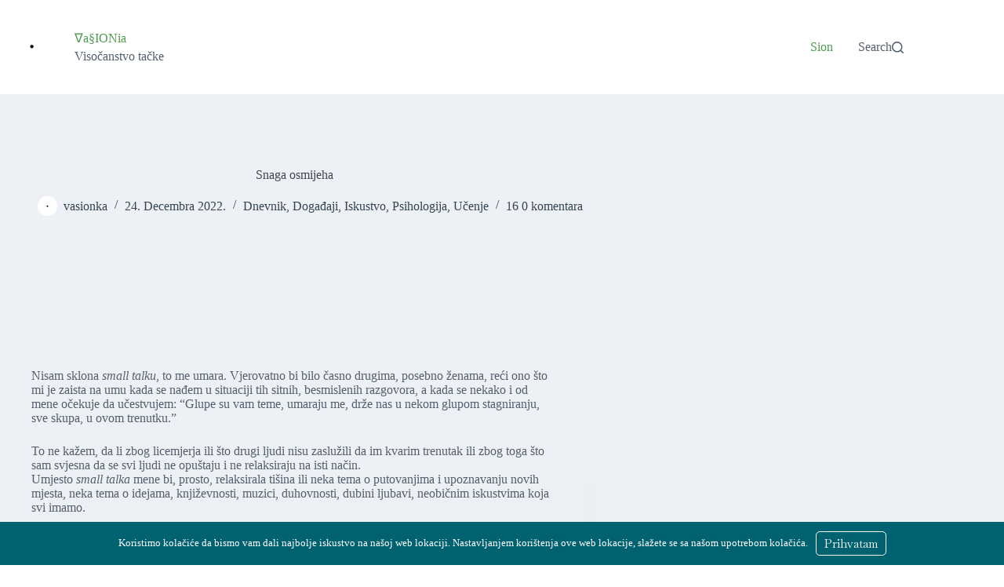

--- FILE ---
content_type: text/html; charset=UTF-8
request_url: https://vasionka.blogger.ba/2022/12/24/snaga-osmijeha/
body_size: 96631
content:
<!doctype html>
<html lang="bs-BA">
<head>
	
	<meta charset="UTF-8">
	<meta name="viewport" content="width=device-width, initial-scale=1, maximum-scale=5, viewport-fit=cover">
	<link rel="profile" href="https://gmpg.org/xfn/11">

	<title>Snaga osmijeha &#8211; ∇a§IONia</title>
<meta name='robots' content='max-image-preview:large' />
	<style>img:is([sizes="auto" i], [sizes^="auto," i]) { contain-intrinsic-size: 3000px 1500px }</style>
	<link rel='dns-prefetch' href='//fonts.googleapis.com' />
<link rel='stylesheet' id='wp-block-library-css' href='https://vasionka.blogger.ba/wp-includes/css/dist/block-library/style.min.css' media='all' />
<style id='global-styles-inline-css'>
:root{--wp--preset--aspect-ratio--square: 1;--wp--preset--aspect-ratio--4-3: 4/3;--wp--preset--aspect-ratio--3-4: 3/4;--wp--preset--aspect-ratio--3-2: 3/2;--wp--preset--aspect-ratio--2-3: 2/3;--wp--preset--aspect-ratio--16-9: 16/9;--wp--preset--aspect-ratio--9-16: 9/16;--wp--preset--color--black: #000000;--wp--preset--color--cyan-bluish-gray: #abb8c3;--wp--preset--color--white: #ffffff;--wp--preset--color--pale-pink: #f78da7;--wp--preset--color--vivid-red: #cf2e2e;--wp--preset--color--luminous-vivid-orange: #ff6900;--wp--preset--color--luminous-vivid-amber: #fcb900;--wp--preset--color--light-green-cyan: #7bdcb5;--wp--preset--color--vivid-green-cyan: #00d084;--wp--preset--color--pale-cyan-blue: #8ed1fc;--wp--preset--color--vivid-cyan-blue: #0693e3;--wp--preset--color--vivid-purple: #9b51e0;--wp--preset--color--palette-color-1: var(--theme-palette-color-1, #2872fa);--wp--preset--color--palette-color-2: var(--theme-palette-color-2, #1559ed);--wp--preset--color--palette-color-3: var(--theme-palette-color-3, #3A4F66);--wp--preset--color--palette-color-4: var(--theme-palette-color-4, #192a3d);--wp--preset--color--palette-color-5: var(--theme-palette-color-5, #e1e8ed);--wp--preset--color--palette-color-6: var(--theme-palette-color-6, #f2f5f7);--wp--preset--color--palette-color-7: var(--theme-palette-color-7, #FAFBFC);--wp--preset--color--palette-color-8: var(--theme-palette-color-8, #ffffff);--wp--preset--gradient--vivid-cyan-blue-to-vivid-purple: linear-gradient(135deg,rgba(6,147,227,1) 0%,rgb(155,81,224) 100%);--wp--preset--gradient--light-green-cyan-to-vivid-green-cyan: linear-gradient(135deg,rgb(122,220,180) 0%,rgb(0,208,130) 100%);--wp--preset--gradient--luminous-vivid-amber-to-luminous-vivid-orange: linear-gradient(135deg,rgba(252,185,0,1) 0%,rgba(255,105,0,1) 100%);--wp--preset--gradient--luminous-vivid-orange-to-vivid-red: linear-gradient(135deg,rgba(255,105,0,1) 0%,rgb(207,46,46) 100%);--wp--preset--gradient--very-light-gray-to-cyan-bluish-gray: linear-gradient(135deg,rgb(238,238,238) 0%,rgb(169,184,195) 100%);--wp--preset--gradient--cool-to-warm-spectrum: linear-gradient(135deg,rgb(74,234,220) 0%,rgb(151,120,209) 20%,rgb(207,42,186) 40%,rgb(238,44,130) 60%,rgb(251,105,98) 80%,rgb(254,248,76) 100%);--wp--preset--gradient--blush-light-purple: linear-gradient(135deg,rgb(255,206,236) 0%,rgb(152,150,240) 100%);--wp--preset--gradient--blush-bordeaux: linear-gradient(135deg,rgb(254,205,165) 0%,rgb(254,45,45) 50%,rgb(107,0,62) 100%);--wp--preset--gradient--luminous-dusk: linear-gradient(135deg,rgb(255,203,112) 0%,rgb(199,81,192) 50%,rgb(65,88,208) 100%);--wp--preset--gradient--pale-ocean: linear-gradient(135deg,rgb(255,245,203) 0%,rgb(182,227,212) 50%,rgb(51,167,181) 100%);--wp--preset--gradient--electric-grass: linear-gradient(135deg,rgb(202,248,128) 0%,rgb(113,206,126) 100%);--wp--preset--gradient--midnight: linear-gradient(135deg,rgb(2,3,129) 0%,rgb(40,116,252) 100%);--wp--preset--gradient--juicy-peach: linear-gradient(to right, #ffecd2 0%, #fcb69f 100%);--wp--preset--gradient--young-passion: linear-gradient(to right, #ff8177 0%, #ff867a 0%, #ff8c7f 21%, #f99185 52%, #cf556c 78%, #b12a5b 100%);--wp--preset--gradient--true-sunset: linear-gradient(to right, #fa709a 0%, #fee140 100%);--wp--preset--gradient--morpheus-den: linear-gradient(to top, #30cfd0 0%, #330867 100%);--wp--preset--gradient--plum-plate: linear-gradient(135deg, #667eea 0%, #764ba2 100%);--wp--preset--gradient--aqua-splash: linear-gradient(15deg, #13547a 0%, #80d0c7 100%);--wp--preset--gradient--love-kiss: linear-gradient(to top, #ff0844 0%, #ffb199 100%);--wp--preset--gradient--new-retrowave: linear-gradient(to top, #3b41c5 0%, #a981bb 49%, #ffc8a9 100%);--wp--preset--gradient--plum-bath: linear-gradient(to top, #cc208e 0%, #6713d2 100%);--wp--preset--gradient--high-flight: linear-gradient(to right, #0acffe 0%, #495aff 100%);--wp--preset--gradient--teen-party: linear-gradient(-225deg, #FF057C 0%, #8D0B93 50%, #321575 100%);--wp--preset--gradient--fabled-sunset: linear-gradient(-225deg, #231557 0%, #44107A 29%, #FF1361 67%, #FFF800 100%);--wp--preset--gradient--arielle-smile: radial-gradient(circle 248px at center, #16d9e3 0%, #30c7ec 47%, #46aef7 100%);--wp--preset--gradient--itmeo-branding: linear-gradient(180deg, #2af598 0%, #009efd 100%);--wp--preset--gradient--deep-blue: linear-gradient(to right, #6a11cb 0%, #2575fc 100%);--wp--preset--gradient--strong-bliss: linear-gradient(to right, #f78ca0 0%, #f9748f 19%, #fd868c 60%, #fe9a8b 100%);--wp--preset--gradient--sweet-period: linear-gradient(to top, #3f51b1 0%, #5a55ae 13%, #7b5fac 25%, #8f6aae 38%, #a86aa4 50%, #cc6b8e 62%, #f18271 75%, #f3a469 87%, #f7c978 100%);--wp--preset--gradient--purple-division: linear-gradient(to top, #7028e4 0%, #e5b2ca 100%);--wp--preset--gradient--cold-evening: linear-gradient(to top, #0c3483 0%, #a2b6df 100%, #6b8cce 100%, #a2b6df 100%);--wp--preset--gradient--mountain-rock: linear-gradient(to right, #868f96 0%, #596164 100%);--wp--preset--gradient--desert-hump: linear-gradient(to top, #c79081 0%, #dfa579 100%);--wp--preset--gradient--ethernal-constance: linear-gradient(to top, #09203f 0%, #537895 100%);--wp--preset--gradient--happy-memories: linear-gradient(-60deg, #ff5858 0%, #f09819 100%);--wp--preset--gradient--grown-early: linear-gradient(to top, #0ba360 0%, #3cba92 100%);--wp--preset--gradient--morning-salad: linear-gradient(-225deg, #B7F8DB 0%, #50A7C2 100%);--wp--preset--gradient--night-call: linear-gradient(-225deg, #AC32E4 0%, #7918F2 48%, #4801FF 100%);--wp--preset--gradient--mind-crawl: linear-gradient(-225deg, #473B7B 0%, #3584A7 51%, #30D2BE 100%);--wp--preset--gradient--angel-care: linear-gradient(-225deg, #FFE29F 0%, #FFA99F 48%, #FF719A 100%);--wp--preset--gradient--juicy-cake: linear-gradient(to top, #e14fad 0%, #f9d423 100%);--wp--preset--gradient--rich-metal: linear-gradient(to right, #d7d2cc 0%, #304352 100%);--wp--preset--gradient--mole-hall: linear-gradient(-20deg, #616161 0%, #9bc5c3 100%);--wp--preset--gradient--cloudy-knoxville: linear-gradient(120deg, #fdfbfb 0%, #ebedee 100%);--wp--preset--gradient--soft-grass: linear-gradient(to top, #c1dfc4 0%, #deecdd 100%);--wp--preset--gradient--saint-petersburg: linear-gradient(135deg, #f5f7fa 0%, #c3cfe2 100%);--wp--preset--gradient--everlasting-sky: linear-gradient(135deg, #fdfcfb 0%, #e2d1c3 100%);--wp--preset--gradient--kind-steel: linear-gradient(-20deg, #e9defa 0%, #fbfcdb 100%);--wp--preset--gradient--over-sun: linear-gradient(60deg, #abecd6 0%, #fbed96 100%);--wp--preset--gradient--premium-white: linear-gradient(to top, #d5d4d0 0%, #d5d4d0 1%, #eeeeec 31%, #efeeec 75%, #e9e9e7 100%);--wp--preset--gradient--clean-mirror: linear-gradient(45deg, #93a5cf 0%, #e4efe9 100%);--wp--preset--gradient--wild-apple: linear-gradient(to top, #d299c2 0%, #fef9d7 100%);--wp--preset--gradient--snow-again: linear-gradient(to top, #e6e9f0 0%, #eef1f5 100%);--wp--preset--gradient--confident-cloud: linear-gradient(to top, #dad4ec 0%, #dad4ec 1%, #f3e7e9 100%);--wp--preset--gradient--glass-water: linear-gradient(to top, #dfe9f3 0%, white 100%);--wp--preset--gradient--perfect-white: linear-gradient(-225deg, #E3FDF5 0%, #FFE6FA 100%);--wp--preset--font-size--small: 13px;--wp--preset--font-size--medium: 20px;--wp--preset--font-size--large: clamp(22px, 1.375rem + ((1vw - 3.2px) * 0.625), 30px);--wp--preset--font-size--x-large: clamp(30px, 1.875rem + ((1vw - 3.2px) * 1.563), 50px);--wp--preset--font-size--xx-large: clamp(45px, 2.813rem + ((1vw - 3.2px) * 2.734), 80px);--wp--preset--spacing--20: 0.44rem;--wp--preset--spacing--30: 0.67rem;--wp--preset--spacing--40: 1rem;--wp--preset--spacing--50: 1.5rem;--wp--preset--spacing--60: 2.25rem;--wp--preset--spacing--70: 3.38rem;--wp--preset--spacing--80: 5.06rem;--wp--preset--shadow--natural: 6px 6px 9px rgba(0, 0, 0, 0.2);--wp--preset--shadow--deep: 12px 12px 50px rgba(0, 0, 0, 0.4);--wp--preset--shadow--sharp: 6px 6px 0px rgba(0, 0, 0, 0.2);--wp--preset--shadow--outlined: 6px 6px 0px -3px rgba(255, 255, 255, 1), 6px 6px rgba(0, 0, 0, 1);--wp--preset--shadow--crisp: 6px 6px 0px rgba(0, 0, 0, 1);}:root { --wp--style--global--content-size: var(--theme-block-max-width);--wp--style--global--wide-size: var(--theme-block-wide-max-width); }:where(body) { margin: 0; }.wp-site-blocks > .alignleft { float: left; margin-right: 2em; }.wp-site-blocks > .alignright { float: right; margin-left: 2em; }.wp-site-blocks > .aligncenter { justify-content: center; margin-left: auto; margin-right: auto; }:where(.wp-site-blocks) > * { margin-block-start: var(--theme-content-spacing); margin-block-end: 0; }:where(.wp-site-blocks) > :first-child { margin-block-start: 0; }:where(.wp-site-blocks) > :last-child { margin-block-end: 0; }:root { --wp--style--block-gap: var(--theme-content-spacing); }:root :where(.is-layout-flow) > :first-child{margin-block-start: 0;}:root :where(.is-layout-flow) > :last-child{margin-block-end: 0;}:root :where(.is-layout-flow) > *{margin-block-start: var(--theme-content-spacing);margin-block-end: 0;}:root :where(.is-layout-constrained) > :first-child{margin-block-start: 0;}:root :where(.is-layout-constrained) > :last-child{margin-block-end: 0;}:root :where(.is-layout-constrained) > *{margin-block-start: var(--theme-content-spacing);margin-block-end: 0;}:root :where(.is-layout-flex){gap: var(--theme-content-spacing);}:root :where(.is-layout-grid){gap: var(--theme-content-spacing);}.is-layout-flow > .alignleft{float: left;margin-inline-start: 0;margin-inline-end: 2em;}.is-layout-flow > .alignright{float: right;margin-inline-start: 2em;margin-inline-end: 0;}.is-layout-flow > .aligncenter{margin-left: auto !important;margin-right: auto !important;}.is-layout-constrained > .alignleft{float: left;margin-inline-start: 0;margin-inline-end: 2em;}.is-layout-constrained > .alignright{float: right;margin-inline-start: 2em;margin-inline-end: 0;}.is-layout-constrained > .aligncenter{margin-left: auto !important;margin-right: auto !important;}.is-layout-constrained > :where(:not(.alignleft):not(.alignright):not(.alignfull)){max-width: var(--wp--style--global--content-size);margin-left: auto !important;margin-right: auto !important;}.is-layout-constrained > .alignwide{max-width: var(--wp--style--global--wide-size);}body .is-layout-flex{display: flex;}.is-layout-flex{flex-wrap: wrap;align-items: center;}.is-layout-flex > :is(*, div){margin: 0;}body .is-layout-grid{display: grid;}.is-layout-grid > :is(*, div){margin: 0;}body{padding-top: 0px;padding-right: 0px;padding-bottom: 0px;padding-left: 0px;}.has-black-color{color: var(--wp--preset--color--black) !important;}.has-cyan-bluish-gray-color{color: var(--wp--preset--color--cyan-bluish-gray) !important;}.has-white-color{color: var(--wp--preset--color--white) !important;}.has-pale-pink-color{color: var(--wp--preset--color--pale-pink) !important;}.has-vivid-red-color{color: var(--wp--preset--color--vivid-red) !important;}.has-luminous-vivid-orange-color{color: var(--wp--preset--color--luminous-vivid-orange) !important;}.has-luminous-vivid-amber-color{color: var(--wp--preset--color--luminous-vivid-amber) !important;}.has-light-green-cyan-color{color: var(--wp--preset--color--light-green-cyan) !important;}.has-vivid-green-cyan-color{color: var(--wp--preset--color--vivid-green-cyan) !important;}.has-pale-cyan-blue-color{color: var(--wp--preset--color--pale-cyan-blue) !important;}.has-vivid-cyan-blue-color{color: var(--wp--preset--color--vivid-cyan-blue) !important;}.has-vivid-purple-color{color: var(--wp--preset--color--vivid-purple) !important;}.has-palette-color-1-color{color: var(--wp--preset--color--palette-color-1) !important;}.has-palette-color-2-color{color: var(--wp--preset--color--palette-color-2) !important;}.has-palette-color-3-color{color: var(--wp--preset--color--palette-color-3) !important;}.has-palette-color-4-color{color: var(--wp--preset--color--palette-color-4) !important;}.has-palette-color-5-color{color: var(--wp--preset--color--palette-color-5) !important;}.has-palette-color-6-color{color: var(--wp--preset--color--palette-color-6) !important;}.has-palette-color-7-color{color: var(--wp--preset--color--palette-color-7) !important;}.has-palette-color-8-color{color: var(--wp--preset--color--palette-color-8) !important;}.has-black-background-color{background-color: var(--wp--preset--color--black) !important;}.has-cyan-bluish-gray-background-color{background-color: var(--wp--preset--color--cyan-bluish-gray) !important;}.has-white-background-color{background-color: var(--wp--preset--color--white) !important;}.has-pale-pink-background-color{background-color: var(--wp--preset--color--pale-pink) !important;}.has-vivid-red-background-color{background-color: var(--wp--preset--color--vivid-red) !important;}.has-luminous-vivid-orange-background-color{background-color: var(--wp--preset--color--luminous-vivid-orange) !important;}.has-luminous-vivid-amber-background-color{background-color: var(--wp--preset--color--luminous-vivid-amber) !important;}.has-light-green-cyan-background-color{background-color: var(--wp--preset--color--light-green-cyan) !important;}.has-vivid-green-cyan-background-color{background-color: var(--wp--preset--color--vivid-green-cyan) !important;}.has-pale-cyan-blue-background-color{background-color: var(--wp--preset--color--pale-cyan-blue) !important;}.has-vivid-cyan-blue-background-color{background-color: var(--wp--preset--color--vivid-cyan-blue) !important;}.has-vivid-purple-background-color{background-color: var(--wp--preset--color--vivid-purple) !important;}.has-palette-color-1-background-color{background-color: var(--wp--preset--color--palette-color-1) !important;}.has-palette-color-2-background-color{background-color: var(--wp--preset--color--palette-color-2) !important;}.has-palette-color-3-background-color{background-color: var(--wp--preset--color--palette-color-3) !important;}.has-palette-color-4-background-color{background-color: var(--wp--preset--color--palette-color-4) !important;}.has-palette-color-5-background-color{background-color: var(--wp--preset--color--palette-color-5) !important;}.has-palette-color-6-background-color{background-color: var(--wp--preset--color--palette-color-6) !important;}.has-palette-color-7-background-color{background-color: var(--wp--preset--color--palette-color-7) !important;}.has-palette-color-8-background-color{background-color: var(--wp--preset--color--palette-color-8) !important;}.has-black-border-color{border-color: var(--wp--preset--color--black) !important;}.has-cyan-bluish-gray-border-color{border-color: var(--wp--preset--color--cyan-bluish-gray) !important;}.has-white-border-color{border-color: var(--wp--preset--color--white) !important;}.has-pale-pink-border-color{border-color: var(--wp--preset--color--pale-pink) !important;}.has-vivid-red-border-color{border-color: var(--wp--preset--color--vivid-red) !important;}.has-luminous-vivid-orange-border-color{border-color: var(--wp--preset--color--luminous-vivid-orange) !important;}.has-luminous-vivid-amber-border-color{border-color: var(--wp--preset--color--luminous-vivid-amber) !important;}.has-light-green-cyan-border-color{border-color: var(--wp--preset--color--light-green-cyan) !important;}.has-vivid-green-cyan-border-color{border-color: var(--wp--preset--color--vivid-green-cyan) !important;}.has-pale-cyan-blue-border-color{border-color: var(--wp--preset--color--pale-cyan-blue) !important;}.has-vivid-cyan-blue-border-color{border-color: var(--wp--preset--color--vivid-cyan-blue) !important;}.has-vivid-purple-border-color{border-color: var(--wp--preset--color--vivid-purple) !important;}.has-palette-color-1-border-color{border-color: var(--wp--preset--color--palette-color-1) !important;}.has-palette-color-2-border-color{border-color: var(--wp--preset--color--palette-color-2) !important;}.has-palette-color-3-border-color{border-color: var(--wp--preset--color--palette-color-3) !important;}.has-palette-color-4-border-color{border-color: var(--wp--preset--color--palette-color-4) !important;}.has-palette-color-5-border-color{border-color: var(--wp--preset--color--palette-color-5) !important;}.has-palette-color-6-border-color{border-color: var(--wp--preset--color--palette-color-6) !important;}.has-palette-color-7-border-color{border-color: var(--wp--preset--color--palette-color-7) !important;}.has-palette-color-8-border-color{border-color: var(--wp--preset--color--palette-color-8) !important;}.has-vivid-cyan-blue-to-vivid-purple-gradient-background{background: var(--wp--preset--gradient--vivid-cyan-blue-to-vivid-purple) !important;}.has-light-green-cyan-to-vivid-green-cyan-gradient-background{background: var(--wp--preset--gradient--light-green-cyan-to-vivid-green-cyan) !important;}.has-luminous-vivid-amber-to-luminous-vivid-orange-gradient-background{background: var(--wp--preset--gradient--luminous-vivid-amber-to-luminous-vivid-orange) !important;}.has-luminous-vivid-orange-to-vivid-red-gradient-background{background: var(--wp--preset--gradient--luminous-vivid-orange-to-vivid-red) !important;}.has-very-light-gray-to-cyan-bluish-gray-gradient-background{background: var(--wp--preset--gradient--very-light-gray-to-cyan-bluish-gray) !important;}.has-cool-to-warm-spectrum-gradient-background{background: var(--wp--preset--gradient--cool-to-warm-spectrum) !important;}.has-blush-light-purple-gradient-background{background: var(--wp--preset--gradient--blush-light-purple) !important;}.has-blush-bordeaux-gradient-background{background: var(--wp--preset--gradient--blush-bordeaux) !important;}.has-luminous-dusk-gradient-background{background: var(--wp--preset--gradient--luminous-dusk) !important;}.has-pale-ocean-gradient-background{background: var(--wp--preset--gradient--pale-ocean) !important;}.has-electric-grass-gradient-background{background: var(--wp--preset--gradient--electric-grass) !important;}.has-midnight-gradient-background{background: var(--wp--preset--gradient--midnight) !important;}.has-juicy-peach-gradient-background{background: var(--wp--preset--gradient--juicy-peach) !important;}.has-young-passion-gradient-background{background: var(--wp--preset--gradient--young-passion) !important;}.has-true-sunset-gradient-background{background: var(--wp--preset--gradient--true-sunset) !important;}.has-morpheus-den-gradient-background{background: var(--wp--preset--gradient--morpheus-den) !important;}.has-plum-plate-gradient-background{background: var(--wp--preset--gradient--plum-plate) !important;}.has-aqua-splash-gradient-background{background: var(--wp--preset--gradient--aqua-splash) !important;}.has-love-kiss-gradient-background{background: var(--wp--preset--gradient--love-kiss) !important;}.has-new-retrowave-gradient-background{background: var(--wp--preset--gradient--new-retrowave) !important;}.has-plum-bath-gradient-background{background: var(--wp--preset--gradient--plum-bath) !important;}.has-high-flight-gradient-background{background: var(--wp--preset--gradient--high-flight) !important;}.has-teen-party-gradient-background{background: var(--wp--preset--gradient--teen-party) !important;}.has-fabled-sunset-gradient-background{background: var(--wp--preset--gradient--fabled-sunset) !important;}.has-arielle-smile-gradient-background{background: var(--wp--preset--gradient--arielle-smile) !important;}.has-itmeo-branding-gradient-background{background: var(--wp--preset--gradient--itmeo-branding) !important;}.has-deep-blue-gradient-background{background: var(--wp--preset--gradient--deep-blue) !important;}.has-strong-bliss-gradient-background{background: var(--wp--preset--gradient--strong-bliss) !important;}.has-sweet-period-gradient-background{background: var(--wp--preset--gradient--sweet-period) !important;}.has-purple-division-gradient-background{background: var(--wp--preset--gradient--purple-division) !important;}.has-cold-evening-gradient-background{background: var(--wp--preset--gradient--cold-evening) !important;}.has-mountain-rock-gradient-background{background: var(--wp--preset--gradient--mountain-rock) !important;}.has-desert-hump-gradient-background{background: var(--wp--preset--gradient--desert-hump) !important;}.has-ethernal-constance-gradient-background{background: var(--wp--preset--gradient--ethernal-constance) !important;}.has-happy-memories-gradient-background{background: var(--wp--preset--gradient--happy-memories) !important;}.has-grown-early-gradient-background{background: var(--wp--preset--gradient--grown-early) !important;}.has-morning-salad-gradient-background{background: var(--wp--preset--gradient--morning-salad) !important;}.has-night-call-gradient-background{background: var(--wp--preset--gradient--night-call) !important;}.has-mind-crawl-gradient-background{background: var(--wp--preset--gradient--mind-crawl) !important;}.has-angel-care-gradient-background{background: var(--wp--preset--gradient--angel-care) !important;}.has-juicy-cake-gradient-background{background: var(--wp--preset--gradient--juicy-cake) !important;}.has-rich-metal-gradient-background{background: var(--wp--preset--gradient--rich-metal) !important;}.has-mole-hall-gradient-background{background: var(--wp--preset--gradient--mole-hall) !important;}.has-cloudy-knoxville-gradient-background{background: var(--wp--preset--gradient--cloudy-knoxville) !important;}.has-soft-grass-gradient-background{background: var(--wp--preset--gradient--soft-grass) !important;}.has-saint-petersburg-gradient-background{background: var(--wp--preset--gradient--saint-petersburg) !important;}.has-everlasting-sky-gradient-background{background: var(--wp--preset--gradient--everlasting-sky) !important;}.has-kind-steel-gradient-background{background: var(--wp--preset--gradient--kind-steel) !important;}.has-over-sun-gradient-background{background: var(--wp--preset--gradient--over-sun) !important;}.has-premium-white-gradient-background{background: var(--wp--preset--gradient--premium-white) !important;}.has-clean-mirror-gradient-background{background: var(--wp--preset--gradient--clean-mirror) !important;}.has-wild-apple-gradient-background{background: var(--wp--preset--gradient--wild-apple) !important;}.has-snow-again-gradient-background{background: var(--wp--preset--gradient--snow-again) !important;}.has-confident-cloud-gradient-background{background: var(--wp--preset--gradient--confident-cloud) !important;}.has-glass-water-gradient-background{background: var(--wp--preset--gradient--glass-water) !important;}.has-perfect-white-gradient-background{background: var(--wp--preset--gradient--perfect-white) !important;}.has-small-font-size{font-size: var(--wp--preset--font-size--small) !important;}.has-medium-font-size{font-size: var(--wp--preset--font-size--medium) !important;}.has-large-font-size{font-size: var(--wp--preset--font-size--large) !important;}.has-x-large-font-size{font-size: var(--wp--preset--font-size--x-large) !important;}.has-xx-large-font-size{font-size: var(--wp--preset--font-size--xx-large) !important;}
:root :where(.wp-block-pullquote){font-size: clamp(0.984em, 0.984rem + ((1vw - 0.2em) * 0.645), 1.5em);line-height: 1.6;}
</style>
<link rel='stylesheet' id='wdpv_voting_general_style-css' href='https://vasionka.blogger.ba/wp-content/mu-plugins/post-voting/css/wdpv_voting_general.css' media='all' />
<link rel='stylesheet' id='wdpv_voting_general_img-css' href='https://vasionka.blogger.ba/wp-content/mu-plugins/post-voting/css/wdpv_voting_img.css' media='all' />
<link rel='stylesheet' id='branda-cookie-notice-front-css' href='https://vasionka.blogger.ba/wp-content/plugins/ultimate-branding/inc/modules/front-end/assets/css/cookie-notice.css' media='all' />
<link rel='stylesheet' id='blocksy-fonts-font-source-google-css' href='https://fonts.googleapis.com/css2?family=Baskervville:ital,wght@0,400;0,500;0,600;0,700;1,400&#038;family=Kranky:wght@400&#038;display=swap' media='all' />
<link rel='stylesheet' id='ct-main-styles-css' href='https://vasionka.blogger.ba/wp-content/themes/blocksy/static/bundle/main.min.css' media='all' />
<link rel='stylesheet' id='ct-page-title-styles-css' href='https://vasionka.blogger.ba/wp-content/themes/blocksy/static/bundle/page-title.min.css' media='all' />
<link rel='stylesheet' id='ct-comments-styles-css' href='https://vasionka.blogger.ba/wp-content/themes/blocksy/static/bundle/comments.min.css' media='all' />
<link rel='stylesheet' id='ct-author-box-styles-css' href='https://vasionka.blogger.ba/wp-content/themes/blocksy/static/bundle/author-box.min.css' media='all' />
<link rel='stylesheet' id='Branda_Signup_Password-css' href='https://vasionka.blogger.ba/wp-content/plugins/ultimate-branding/inc/modules/login-screen/assets/css/signup-password.css' media='all' />
<script src="https://vasionka.blogger.ba/wp-includes/js/jquery/jquery.min.js" id="jquery-core-js"></script>
<script src="https://vasionka.blogger.ba/wp-includes/js/jquery/jquery-migrate.min.js" id="jquery-migrate-js"></script>
<script src="https://vasionka.blogger.ba/wp-content/mu-plugins/post-voting/js/wdpv_voting.js" id="wdpv_voting-js"></script>
<link rel="https://api.w.org/" href="https://vasionka.blogger.ba/wp-json/" /><link rel="alternate" title="JSON" type="application/json" href="https://vasionka.blogger.ba/wp-json/wp/v2/posts/1397" /><link rel="EditURI" type="application/rsd+xml" title="RSD" href="https://vasionka.blogger.ba/xmlrpc.php?rsd" />
<link rel="canonical" href="https://vasionka.blogger.ba/2022/12/24/snaga-osmijeha/" />
<link rel='shortlink' href='https://vasionka.blogger.ba/?p=1397' />
<link rel="alternate" title="oEmbed (JSON)" type="application/json+oembed" href="https://vasionka.blogger.ba/wp-json/oembed/1.0/embed?url=https%3A%2F%2Fvasionka.blogger.ba%2F2022%2F12%2F24%2Fsnaga-osmijeha%2F" />
<link rel="alternate" title="oEmbed (XML)" type="text/xml+oembed" href="https://vasionka.blogger.ba/wp-json/oembed/1.0/embed?url=https%3A%2F%2Fvasionka.blogger.ba%2F2022%2F12%2F24%2Fsnaga-osmijeha%2F&#038;format=xml" />
  <style>
    #wpadminbar #wp-admin-bar-bloggerba-logo a {
      background-image: url(/wp-content/uploads/2021/04/logo-mono.svg);
      background-size: 110px;
      background-repeat: no-repeat;
      background-position: center left 10px;
      width: 120px;
    }

    #wpadminbar .avatar {
      border-radius: 50%;
    }
  </style>
        <style type="text/css">
            .mu_register #blog_description { width:100%; font-size: 24px; margin:5px 0; }
        </style>
      <script type="text/javascript">var _wdpv_root_url="https://vasionka.blogger.ba/wp-content/mu-plugins/post-voting"; var _wdpv_ajax_url="https://vasionka.blogger.ba/wp-admin/admin-ajax.php";</script><noscript><link rel='stylesheet' href='https://vasionka.blogger.ba/wp-content/themes/blocksy/static/bundle/no-scripts.min.css' type='text/css'></noscript>
<style id="ct-main-styles-inline-css">[data-header*="type-1"] .ct-header [data-id="logo"] .site-logo-container {--logo-max-height:79px;} [data-header*="type-1"] .ct-header [data-id="logo"] .site-title {--theme-font-weight:700;--theme-font-size:25px;--theme-link-initial-color:var(--paletteColor4);} [data-header*="type-1"] .ct-header [data-id="logo"] .site-description {--theme-font-weight:500;--theme-font-size:13px;} [data-header*="type-1"] .ct-header [data-id="menu"] > ul > li > a {--menu-item-height:56%;--theme-font-weight:700;--theme-text-transform:uppercase;--theme-font-size:12px;--theme-line-height:1.3;--theme-link-initial-color:var(--color);} [data-header*="type-1"] .ct-header [data-id="menu"] .sub-menu .ct-menu-link {--theme-link-initial-color:#ffffff;--theme-font-weight:500;--theme-font-size:12px;} [data-header*="type-1"] .ct-header [data-id="menu"] .sub-menu {--dropdown-divider:1px dashed rgba(255, 255, 255, 0.1);--has-divider:1;--theme-box-shadow:0px 10px 20px rgba(41, 51, 61, 0.1);--theme-border-radius:0px 0px 2px 2px;} [data-header*="type-1"] .ct-header [data-row*="middle"] {--height:120px;background-color:var(--theme-palette-color-8);background-image:none;--theme-border-top:none;--theme-border-bottom:none;--theme-box-shadow:none;} [data-header*="type-1"] .ct-header [data-row*="middle"] > div {--theme-border-top:none;--theme-border-bottom:none;} [data-header*="type-1"] [data-id="mobile-menu"] {--theme-font-weight:700;--theme-font-size:20px;--theme-link-initial-color:#ffffff;--mobile-menu-divider:none;} [data-header*="type-1"] #offcanvas {--theme-box-shadow:0px 0px 70px rgba(0, 0, 0, 0.35);--side-panel-width:500px;--panel-content-height:100%;} [data-header*="type-1"] #offcanvas .ct-panel-inner {background-color:rgba(18, 21, 25, 0.98);} [data-header*="type-1"] [data-id="search"] {--theme-icon-size:15px;} [data-header*="type-1"] [data-id="search"] .ct-label {--theme-font-weight:600;--theme-text-transform:uppercase;--theme-font-size:12px;} [data-header*="type-1"] #search-modal .ct-search-results {--theme-font-weight:500;--theme-font-size:14px;--theme-line-height:1.4;} [data-header*="type-1"] #search-modal .ct-search-form {--theme-link-initial-color:#ffffff;--theme-form-text-initial-color:#ffffff;--theme-form-text-focus-color:#ffffff;--theme-form-field-border-initial-color:rgba(255, 255, 255, 0.2);} [data-header*="type-1"] #search-modal {background-color:rgba(18, 21, 25, 0.98);} [data-header*="type-1"] [data-id="trigger"] {--theme-icon-size:18px;--toggle-button-radius:3px;} [data-header*="type-1"] [data-id="trigger"]:not([data-design="simple"]) {--toggle-button-padding:10px;} [data-header*="type-1"] [data-id="trigger"] .ct-label {--theme-font-weight:600;--theme-text-transform:uppercase;--theme-font-size:12px;} [data-header*="type-1"] {--header-height:120px;} [data-header*="type-1"] .ct-header {background-image:none;} [data-footer*="type-1"] .ct-footer [data-row*="bottom"] > div {--container-spacing:25px;--theme-border:none;--theme-border-top:none;--theme-border-bottom:none;--grid-template-columns:initial;} [data-footer*="type-1"] .ct-footer [data-row*="bottom"] .widget-title {--theme-font-size:16px;} [data-footer*="type-1"] .ct-footer [data-row*="bottom"] {--theme-border-top:none;--theme-border-bottom:none;background-color:transparent;} [data-footer*="type-1"] [data-id="copyright"] {--theme-font-weight:400;--theme-font-size:15px;--theme-line-height:1.3;} [data-footer*="type-1"] [data-column="copyright"] {--vertical-alignment:center;} [data-footer*="type-1"][data-footer*="reveal"] .ct-footer {--position:sticky;} [data-footer*="type-1"][data-footer*="reveal"] .site-main {--footer-box-shadow:0px 30px 50px rgba(0, 0, 0, 0.1);} [data-footer*="type-1"] .ct-footer {background-color:var(--theme-palette-color-6);} [data-footer*="type-1"] footer.ct-container {--footer-container-bottom-offset:50px;--footer-container-padding:0px 35px;}:root {--theme-font-family:Baskervville, Sans-Serif;--theme-font-weight:400;--theme-text-transform:none;--theme-text-decoration:none;--theme-font-size:18px;--theme-line-height:1.3;--theme-letter-spacing:0em;--theme-button-font-family:Baskervville, Sans-Serif;--theme-button-font-weight:400;--theme-button-font-size:15px;--has-classic-forms:var(--true);--has-modern-forms:var(--false);--theme-form-font-size:17;--theme-form-field-border-initial-color:var(--border-color);--theme-form-field-border-focus-color:#619359;--theme-form-selection-field-initial-color:var(--border-color);--theme-form-selection-field-active-color:#498f4e;--theme-palette-color-1:#2872fa;--theme-palette-color-2:#1559ed;--theme-palette-color-3:#3A4F66;--theme-palette-color-4:#192a3d;--theme-palette-color-5:#e1e8ed;--theme-palette-color-6:#f2f5f7;--theme-palette-color-7:#FAFBFC;--theme-palette-color-8:#ffffff;--theme-text-color:#54606e;--theme-link-initial-color:#519c51;--theme-link-hover-color:#5d965a;--theme-selection-text-color:#ffffff;--theme-selection-background-color:#579c42;--theme-border-color:var(--theme-palette-color-5);--theme-headings-color:var(--paletteColor3);--theme-content-spacing:1.5em;--theme-button-min-height:40px;--theme-button-shadow:none;--theme-button-transform:none;--theme-button-text-initial-color:#ffffff;--theme-button-text-hover-color:#ffffff;--theme-button-background-initial-color:var(--theme-palette-color-1);--theme-button-background-hover-color:var(--theme-palette-color-2);--theme-button-border:none;--theme-button-padding:5px 20px;--theme-normal-container-max-width:1290px;--theme-content-vertical-spacing:60px;--theme-container-edge-spacing:90vw;--theme-narrow-container-max-width:750px;--theme-wide-offset:130px;}h1 {--theme-font-family:Baskervville, Sans-Serif;--theme-font-weight:400;--theme-font-style:italic;--theme-font-size:60px;--theme-line-height:1.1;--theme-letter-spacing:0.1em;}h2 {--theme-font-family:Baskervville, Sans-Serif;--theme-font-weight:400;--theme-font-size:35px;--theme-line-height:1.1;--theme-letter-spacing:0.2em;}h3 {--theme-font-family:Baskervville, Sans-Serif;--theme-font-weight:400;--theme-font-size:30px;--theme-line-height:1.5;}h4 {--theme-font-family:Baskervville, Sans-Serif;--theme-font-weight:400;--theme-font-size:25px;--theme-line-height:1.5;}h5 {--theme-font-family:Baskervville, Sans-Serif;--theme-font-weight:400;--theme-font-size:20px;--theme-line-height:1.5;}h6 {--theme-font-family:Baskervville, Sans-Serif;--theme-font-weight:400;--theme-font-size:16px;--theme-line-height:1.5;}.wp-block-pullquote {--theme-font-family:Baskervville, Sans-Serif;--theme-font-weight:400;--theme-font-size:25px;}pre, code, samp, kbd {--theme-font-family:Baskervville, Sans-Serif;--theme-font-weight:400;--theme-font-size:16px;}figcaption {--theme-font-size:14px;}.ct-sidebar .widget-title {--theme-font-size:20px;}.ct-breadcrumbs {--theme-font-weight:600;--theme-text-transform:uppercase;--theme-font-size:12px;}body {background-color:initial;background-image:linear-gradient(to top, #e6e9f0 0%, #eef1f5 100%);} [data-prefix="single_blog_post"] .entry-header .page-title {--theme-font-size:30px;--theme-heading-color:#3d4753;} [data-prefix="single_blog_post"] .entry-header .entry-meta {--theme-font-weight:600;--theme-text-transform:uppercase;--theme-font-size:12px;--theme-line-height:1.3;--theme-text-color:#364554;} [data-prefix="single_blog_post"] .entry-header [data-type="pill"] {--theme-button-background-initial-color:#63954d;--theme-button-background-hover-color:#4d7550;} [data-prefix="single_blog_post"] .entry-header .page-description {--theme-text-color:#394552;} [data-prefix="blog"] .entry-header .page-title {--theme-font-family:Kranky, Sans-Serif;--theme-font-weight:400;--theme-font-size:50px;--theme-heading-color:var(--paletteColor4);} [data-prefix="blog"] .entry-header .entry-meta {--theme-font-weight:600;--theme-text-transform:uppercase;--theme-font-size:12px;--theme-line-height:1.3;} [data-prefix="blog"] .hero-section[data-type="type-2"] {background-color:var(--theme-palette-color-6);background-image:none;--container-padding:50px 0px;} [data-prefix="categories"] .entry-header .page-title {--theme-font-size:30px;} [data-prefix="categories"] .entry-header .entry-meta {--theme-font-weight:600;--theme-text-transform:uppercase;--theme-font-size:12px;--theme-line-height:1.3;} [data-prefix="search"] .entry-header .page-title {--theme-font-size:30px;} [data-prefix="search"] .entry-header .entry-meta {--theme-font-weight:600;--theme-text-transform:uppercase;--theme-font-size:12px;--theme-line-height:1.3;} [data-prefix="author"] .entry-header .page-title {--theme-font-size:30px;} [data-prefix="author"] .entry-header .entry-meta {--theme-font-weight:600;--theme-text-transform:uppercase;--theme-font-size:12px;--theme-line-height:1.3;} [data-prefix="author"] .hero-section[data-type="type-2"] {background-color:var(--theme-palette-color-6);background-image:none;--container-padding:50px 0px;} [data-prefix="single_page"] .entry-header .page-title {--theme-font-size:30px;} [data-prefix="single_page"] .entry-header .entry-meta {--theme-font-weight:600;--theme-text-transform:uppercase;--theme-font-size:12px;--theme-line-height:1.3;} [data-prefix="blog"] .entry-card .entry-title {--theme-font-size:20px;--theme-line-height:1.3;} [data-prefix="blog"] .entry-card .entry-meta {--theme-font-weight:600;--theme-text-transform:uppercase;--theme-font-size:12px;} [data-prefix="blog"] .entry-card [data-type="pill"] {--theme-button-background-initial-color:#588a4b;--theme-button-background-hover-color:#528c45;} [data-prefix="blog"] .entry-card {background-color:var(--theme-palette-color-8);--card-border:1px dashed rgba(44,62,80,0.2);--theme-box-shadow:0px 12px 18px -6px rgba(34, 56, 101, 0.04);} [data-prefix="blog"] [data-archive="default"] .card-content .entry-meta[data-id="oY67dN"] {--card-element-spacing:15px;} [data-prefix="blog"] [data-archive="default"] .card-content .ct-media-container {--card-element-spacing:30px;} [data-prefix="blog"] [data-archive="default"] .card-content .entry-meta[data-id="gXCJaP"] {--card-element-spacing:15px;} [data-prefix="blog"] .entries {--grid-columns-gap:50px;} [data-prefix="categories"] .entries {--grid-template-columns:repeat(3, minmax(0, 1fr));} [data-prefix="categories"] .entry-card .entry-title {--theme-font-size:20px;--theme-line-height:1.3;} [data-prefix="categories"] .entry-card .entry-meta {--theme-font-weight:600;--theme-text-transform:uppercase;--theme-font-size:12px;} [data-prefix="categories"] .entry-card {background-color:var(--theme-palette-color-8);--theme-box-shadow:0px 12px 18px -6px rgba(34, 56, 101, 0.04);} [data-prefix="author"] .entries {--grid-template-columns:repeat(3, minmax(0, 1fr));} [data-prefix="author"] .entry-card .entry-title {--theme-font-size:20px;--theme-line-height:1.3;} [data-prefix="author"] .entry-card .entry-meta {--theme-font-weight:600;--theme-text-transform:uppercase;--theme-font-size:12px;} [data-prefix="author"] .entry-card {background-color:var(--theme-palette-color-8);--theme-box-shadow:0px 12px 18px -6px rgba(34, 56, 101, 0.04);} [data-prefix="author"] [data-archive="default"] .card-content .entry-meta[data-id="gFzTZY"] {--card-element-spacing:15px;} [data-prefix="author"] [data-archive="default"] .card-content .entry-meta[data-id="Cpixqk"] {--card-element-spacing:15px;} [data-prefix="author"] [data-archive="default"] .card-content .ct-media-container {--card-element-spacing:30px;} [data-prefix="search"] .entries {--grid-template-columns:repeat(3, minmax(0, 1fr));} [data-prefix="search"] .entry-card .entry-title {--theme-font-size:20px;--theme-line-height:1.3;} [data-prefix="search"] .entry-card .entry-meta {--theme-font-weight:600;--theme-text-transform:uppercase;--theme-font-size:12px;} [data-prefix="search"] .entry-card {background-color:var(--theme-palette-color-8);--theme-box-shadow:0px 12px 18px -6px rgba(34, 56, 101, 0.04);} [data-prefix="search"] [data-archive="default"] .card-content .ct-media-container {--card-element-spacing:30px;} [data-prefix="search"] [data-archive="default"] .card-content .entry-meta[data-id="orpoAz"] {--card-element-spacing:15px;} [data-prefix="search"] [data-archive="default"] .card-content .entry-meta[data-id="fCyPBM"] {--card-element-spacing:15px;}form textarea {--theme-form-field-height:170px;}.ct-sidebar {--theme-link-initial-color:var(--theme-text-color);}aside[data-type="type-2"] {--theme-border:none;--theme-box-shadow:0px 12px 18px -6px rgba(34, 56, 101, 0.04);}aside[data-type="type-3"] {--theme-border:1px solid rgba(224, 229, 235, 0.8);} [data-prefix="single_page"] .ct-share-box .ct-module-title {--theme-font-weight:600;--theme-font-size:14px;} [data-prefix="single_page"] .ct-share-box[data-type="type-1"] {--theme-border:1px solid var(--theme-border-color);} [data-prefix="single_blog_post"] [class*="ct-container"] > article[class*="post"] {--has-boxed:var(--false);--has-wide:var(--true);} [data-prefix="single_page"] [class*="ct-container"] > article[class*="post"] {--has-boxed:var(--true);--has-wide:var(--false);background-color:var(--has-background, var(--theme-palette-color-8));--theme-boxed-content-border-radius:3px;--theme-boxed-content-spacing:40px;--theme-boxed-content-box-shadow:0px 12px 18px -6px rgba(34, 56, 101, 0.04);}[data-prefix="single_blog_post"] .entry-header .page-title {--theme-font-size:30px;} [data-prefix="single_blog_post"] .entry-header .entry-meta {--theme-font-weight:600;--theme-text-transform:uppercase;--theme-font-size:12px;--theme-line-height:1.3;} [data-prefix="single_blog_post"] .hero-section[data-type="type-2"] {background-color:var(--paletteColor6);background-image:none;--container-padding:50px 0;} [data-prefix="single_blog_post"] [class*="ct-container"] > article[class*="post"] {--has-boxed:var(--true);--has-wide:var(--false);background-color:var(--has-background, var(--paletteColor8));--theme-boxed-content-border-radius:3px;--theme-boxed-content-spacing:40px;--theme-boxed-content-box-shadow:0px 12px 18px -6px rgba(34, 56, 101, 0.04);}@media (max-width: 999.98px) {[data-header*="type-1"] .ct-header [data-row*="middle"] {--height:70px;} [data-header*="type-1"] #offcanvas {--side-panel-width:65vw;} [data-header*="type-1"] {--header-height:70px;} [data-footer*="type-1"] .ct-footer [data-row*="bottom"] > div {--grid-template-columns:initial;} [data-footer*="type-1"] footer.ct-container {--footer-container-padding:0vw 4vw;} [data-prefix="blog"] .entry-header .page-title {--theme-font-size:30px;} [data-prefix="categories"] .entries {--grid-template-columns:repeat(2, minmax(0, 1fr));} [data-prefix="author"] .entries {--grid-template-columns:repeat(2, minmax(0, 1fr));} [data-prefix="search"] .entries {--grid-template-columns:repeat(2, minmax(0, 1fr));} [data-prefix="single_page"] [class*="ct-container"] > article[class*="post"] {--theme-boxed-content-spacing:35px;}[data-prefix="single_blog_post"] [class*="ct-container"] > article[class*="post"] {--theme-boxed-content-spacing:35px;}}@media (max-width: 689.98px) {[data-header*="type-1"] #offcanvas {--side-panel-width:90vw;} [data-footer*="type-1"] .ct-footer [data-row*="bottom"] > div {--container-spacing:15px;--grid-template-columns:initial;} [data-footer*="type-1"] footer.ct-container {--footer-container-padding:0vw 5vw;} [data-prefix="blog"] .entry-header .page-title {--theme-font-size:25px;} [data-prefix="blog"] .entry-card .entry-title {--theme-font-size:18px;} [data-prefix="categories"] .entries {--grid-template-columns:repeat(1, minmax(0, 1fr));} [data-prefix="categories"] .entry-card .entry-title {--theme-font-size:18px;} [data-prefix="author"] .entries {--grid-template-columns:repeat(1, minmax(0, 1fr));} [data-prefix="author"] .entry-card .entry-title {--theme-font-size:18px;} [data-prefix="search"] .entries {--grid-template-columns:repeat(1, minmax(0, 1fr));} [data-prefix="search"] .entry-card .entry-title {--theme-font-size:18px;}:root {--theme-content-vertical-spacing:50px;--theme-container-edge-spacing:88vw;} [data-prefix="single_page"] [class*="ct-container"] > article[class*="post"] {--theme-boxed-content-spacing:20px;}[data-prefix="single_blog_post"] [class*="ct-container"] > article[class*="post"] {--theme-boxed-content-spacing:20px;}}</style>
<style type="text/css">
        #wp-admin-bar-msreader-follow .hover-text {display:none;}
        #wp-admin-bar-msreader-follow:hover .hover-text {display:inline;}
        #wp-admin-bar-msreader-follow:hover .current-text {display:none;}
        #wp-admin-bar-msreader-follow .ab-item .ab-icon:before {content: "\f487"; top: 2px;}
        #wp-admin-bar-msreader-follow.following .ab-item .ab-icon:before {color: #d54e21;}
        #wp-admin-bar-msreader-follow.following:hover .ab-item .ab-icon:before {color: #999;}
        #wp-admin-bar-msreader-follow.following:hover .ab-item {color: #999 !important;}
        @media screen and (max-width: 782px) {
            #wpadminbar li#wp-admin-bar-msreader-follow {
                display: block;
            }
            #wpadminbar li#wp-admin-bar-msreader-follow .current-text,
            #wpadminbar li#wp-admin-bar-msreader-follow .hover-text {
                display: none;
            }
        }</style><style>.recentcomments a{display:inline !important;padding:0 !important;margin:0 !important;}</style><link rel="icon" href="https://vasionka.blogger.ba/wp-content/uploads/sites/4485/2021/06/87206643-5C01-4F40-ACD7-48AF05EFE3E9-150x150.jpeg" sizes="32x32" />
<link rel="icon" href="https://vasionka.blogger.ba/wp-content/uploads/sites/4485/2021/06/87206643-5C01-4F40-ACD7-48AF05EFE3E9-300x300.jpeg" sizes="192x192" />
<link rel="apple-touch-icon" href="https://vasionka.blogger.ba/wp-content/uploads/sites/4485/2021/06/87206643-5C01-4F40-ACD7-48AF05EFE3E9-300x300.jpeg" />
<meta name="msapplication-TileImage" content="https://vasionka.blogger.ba/wp-content/uploads/sites/4485/2021/06/87206643-5C01-4F40-ACD7-48AF05EFE3E9-300x300.jpeg" />
<style type="text/css" id="branda-cookie-notice-css">
#branda-cookie-notice {
	color: #fff;
	background-color: #006171;
}
#branda-cookie-notice a,
#branda-cookie-notice a:link {
	color: #ffffff;
}
#branda-cookie-notice a:visited {
	color: #ffffff;
}
#branda-cookie-notice a:hover {
	color: #ffffff;
}
#branda-cookie-notice a:active {
	color: #ffffff;
}
#branda-cookie-notice a:focus {
	color: #ffffff;
}
#branda-cookie-notice .button,
#branda-cookie-notice .button:link {
	color: #ffffff;
	border-color: #ffffff;
	background-color: #006171;
	border-style: solid;
	border-width: 1px;
	-webkit-border-radius: 5px;
	-moz-border-radius: 5px;
	border-radius: 5px;
}
#branda-cookie-notice .button:visited {
}
#branda-cookie-notice .button:hover {
	color: #ffffff;
	border-color: #e15d25;
	background-color: #e15d25;
}
#branda-cookie-notice .button:active {
	color: #ffffff;
	border-color: #e15d25;
	background-color: #e15d25;
}
#branda-cookie-notice .button:focus {
	color: #ffffff;
	border-color: #e15d25;
	background-color: #e15d25;
}
</style>
	</head>


<body class="wp-singular post-template-default single single-post postid-1397 single-format-standard wp-custom-logo wp-embed-responsive wp-theme-blocksy" data-link="type-2" data-prefix="single_blog_post" data-header="type-1" data-footer="type-1" itemscope="itemscope" itemtype="https://schema.org/Blog">

<a class="skip-link screen-reader-text" href="#main">Skip to content</a><div class="ct-drawer-canvas" data-location="start">
		<div id="search-modal" class="ct-panel" data-behaviour="modal" role="dialog" aria-label="Search modal" inert>
			<div class="ct-panel-actions">
				<button class="ct-toggle-close" data-type="type-1" aria-label="Close search modal">
					<svg class="ct-icon" width="12" height="12" viewBox="0 0 15 15"><path d="M1 15a1 1 0 01-.71-.29 1 1 0 010-1.41l5.8-5.8-5.8-5.8A1 1 0 011.7.29l5.8 5.8 5.8-5.8a1 1 0 011.41 1.41l-5.8 5.8 5.8 5.8a1 1 0 01-1.41 1.41l-5.8-5.8-5.8 5.8A1 1 0 011 15z"/></svg>				</button>
			</div>

			<div class="ct-panel-content">
				

<form role="search" method="get" class="ct-search-form"  action="https://vasionka.blogger.ba/" aria-haspopup="listbox" data-live-results="thumbs">

	<input type="search" class="modal-field" placeholder="Search" value="" name="s" autocomplete="off" title="Search for..." aria-label="Search for...">

	<div class="ct-search-form-controls">
		
		<button type="submit" class="wp-element-button" data-button="icon" aria-label="Search button">
			<svg class="ct-icon ct-search-button-content" aria-hidden="true" width="15" height="15" viewBox="0 0 15 15"><path d="M14.8,13.7L12,11c0.9-1.2,1.5-2.6,1.5-4.2c0-3.7-3-6.8-6.8-6.8S0,3,0,6.8s3,6.8,6.8,6.8c1.6,0,3.1-0.6,4.2-1.5l2.8,2.8c0.1,0.1,0.3,0.2,0.5,0.2s0.4-0.1,0.5-0.2C15.1,14.5,15.1,14,14.8,13.7z M1.5,6.8c0-2.9,2.4-5.2,5.2-5.2S12,3.9,12,6.8S9.6,12,6.8,12S1.5,9.6,1.5,6.8z"/></svg>
			<span class="ct-ajax-loader">
				<svg viewBox="0 0 24 24">
					<circle cx="12" cy="12" r="10" opacity="0.2" fill="none" stroke="currentColor" stroke-miterlimit="10" stroke-width="2"/>

					<path d="m12,2c5.52,0,10,4.48,10,10" fill="none" stroke="currentColor" stroke-linecap="round" stroke-miterlimit="10" stroke-width="2">
						<animateTransform
							attributeName="transform"
							attributeType="XML"
							type="rotate"
							dur="0.6s"
							from="0 12 12"
							to="360 12 12"
							repeatCount="indefinite"
						/>
					</path>
				</svg>
			</span>
		</button>

		
					<input type="hidden" name="ct_post_type" value="post:page">
		
		

		<input type="hidden" value="7769982312" class="ct-live-results-nonce">	</div>

			<div class="screen-reader-text" aria-live="polite" role="status">
			No results		</div>
	
</form>


			</div>
		</div>

		<div id="offcanvas" class="ct-panel ct-header" data-behaviour="right-side" role="dialog" aria-label="Offcanvas modal" inert=""><div class="ct-panel-inner">
		<div class="ct-panel-actions">
			
			<button class="ct-toggle-close" data-type="type-1" aria-label="Close drawer">
				<svg class="ct-icon" width="12" height="12" viewBox="0 0 15 15"><path d="M1 15a1 1 0 01-.71-.29 1 1 0 010-1.41l5.8-5.8-5.8-5.8A1 1 0 011.7.29l5.8 5.8 5.8-5.8a1 1 0 011.41 1.41l-5.8 5.8 5.8 5.8a1 1 0 01-1.41 1.41l-5.8-5.8-5.8 5.8A1 1 0 011 15z"/></svg>
			</button>
		</div>
		<div class="ct-panel-content" data-device="desktop"><div class="ct-panel-content-inner"></div></div><div class="ct-panel-content" data-device="mobile"><div class="ct-panel-content-inner">
<nav
	class="mobile-menu menu-container"
	data-id="mobile-menu" data-interaction="click" data-toggle-type="type-1" data-submenu-dots="yes"	aria-label="Sion">

	<ul id="menu-sion-1" class=""><li class="menu-item menu-item-type-custom menu-item-object-custom menu-item-1211"><a href="http://sion.blogger.ba" class="ct-menu-link">Sion</a></li>
</ul></nav>

</div></div></div></div></div>
<div id="main-container">
	<header id="header" class="ct-header" data-id="type-1" itemscope="" itemtype="https://schema.org/WPHeader"><div data-device="desktop"><div data-row="middle" data-column-set="2"><div class="ct-container"><div data-column="start" data-placements="1"><div data-items="primary">
<div	class="site-branding"
	data-id="logo"	data-logo="left"	itemscope="itemscope" itemtype="https://schema.org/Organization">

			<a href="https://vasionka.blogger.ba/" class="site-logo-container" rel="home" itemprop="url" ><img width="400" height="400" src="https://vasionka.blogger.ba/wp-content/uploads/sites/4485/2021/06/87206643-5C01-4F40-ACD7-48AF05EFE3E9.jpeg" class="default-logo" alt="∇a§IONia" decoding="async" fetchpriority="high" srcset="https://vasionka.blogger.ba/wp-content/uploads/sites/4485/2021/06/87206643-5C01-4F40-ACD7-48AF05EFE3E9.jpeg 400w, https://vasionka.blogger.ba/wp-content/uploads/sites/4485/2021/06/87206643-5C01-4F40-ACD7-48AF05EFE3E9-300x300.jpeg 300w, https://vasionka.blogger.ba/wp-content/uploads/sites/4485/2021/06/87206643-5C01-4F40-ACD7-48AF05EFE3E9-150x150.jpeg 150w" sizes="(max-width: 400px) 100vw, 400px" /></a>	
			<div class="site-title-container">
			<span class="site-title " itemprop="name"><a href="https://vasionka.blogger.ba/" rel="home" itemprop="url">∇a§IONia</a></span>			<p class="site-description " itemprop="description">Visočanstvo tačke</p>		</div>
	  </div>

</div></div><div data-column="end" data-placements="1"><div data-items="primary">
<nav
	id="header-menu-1"
	class="header-menu-1 menu-container"
	data-id="menu" data-interaction="hover"	data-menu="type-4"
	data-dropdown="type-2:padded"		data-responsive="no"	itemscope="" itemtype="https://schema.org/SiteNavigationElement"	aria-label="Sion">

	<ul id="menu-sion" class="menu"><li id="menu-item-1211" class="menu-item menu-item-type-custom menu-item-object-custom menu-item-1211"><a href="http://sion.blogger.ba" class="ct-menu-link">Sion</a></li>
</ul></nav>


<button
	class="ct-header-search ct-toggle "
	data-toggle-panel="#search-modal"
	aria-controls="search-modal"
	aria-label="Search"
	data-label="left"
	data-id="search">

	<span class="ct-label " aria-hidden="true">Search</span>

	<svg class="ct-icon" aria-hidden="true" width="15" height="15" viewBox="0 0 15 15"><path d="M14.8,13.7L12,11c0.9-1.2,1.5-2.6,1.5-4.2c0-3.7-3-6.8-6.8-6.8S0,3,0,6.8s3,6.8,6.8,6.8c1.6,0,3.1-0.6,4.2-1.5l2.8,2.8c0.1,0.1,0.3,0.2,0.5,0.2s0.4-0.1,0.5-0.2C15.1,14.5,15.1,14,14.8,13.7z M1.5,6.8c0-2.9,2.4-5.2,5.2-5.2S12,3.9,12,6.8S9.6,12,6.8,12S1.5,9.6,1.5,6.8z"/></svg></button>
</div></div></div></div></div><div data-device="mobile"><div data-row="middle" data-column-set="2"><div class="ct-container"><div data-column="start" data-placements="1"><div data-items="primary">
<div	class="site-branding"
	data-id="logo"	data-logo="left"	>

			<a href="https://vasionka.blogger.ba/" class="site-logo-container" rel="home" itemprop="url" ><img width="400" height="400" src="https://vasionka.blogger.ba/wp-content/uploads/sites/4485/2021/06/87206643-5C01-4F40-ACD7-48AF05EFE3E9.jpeg" class="default-logo" alt="∇a§IONia" decoding="async" srcset="https://vasionka.blogger.ba/wp-content/uploads/sites/4485/2021/06/87206643-5C01-4F40-ACD7-48AF05EFE3E9.jpeg 400w, https://vasionka.blogger.ba/wp-content/uploads/sites/4485/2021/06/87206643-5C01-4F40-ACD7-48AF05EFE3E9-300x300.jpeg 300w, https://vasionka.blogger.ba/wp-content/uploads/sites/4485/2021/06/87206643-5C01-4F40-ACD7-48AF05EFE3E9-150x150.jpeg 150w" sizes="(max-width: 400px) 100vw, 400px" /></a>	
			<div class="site-title-container">
			<span class="site-title "><a href="https://vasionka.blogger.ba/" rel="home" >∇a§IONia</a></span>			<p class="site-description ">Visočanstvo tačke</p>		</div>
	  </div>

</div></div><div data-column="end" data-placements="1"><div data-items="primary">
<button
	class="ct-header-trigger ct-toggle "
	data-toggle-panel="#offcanvas"
	aria-controls="offcanvas"
	data-design="simple"
	data-label="right"
	aria-label="Menu"
	data-id="trigger">

	<span class="ct-label ct-hidden-sm ct-hidden-md ct-hidden-lg" aria-hidden="true">Menu</span>

	<svg
		class="ct-icon"
		width="18" height="14" viewBox="0 0 18 14"
		data-type="type-1"
		aria-hidden="true">

		<rect y="0.00" width="18" height="1.7" rx="1"/>
		<rect y="6.15" width="18" height="1.7" rx="1"/>
		<rect y="12.3" width="18" height="1.7" rx="1"/>
	</svg>
</button>
</div></div></div></div></div></header>
	<main id="main" class="site-main hfeed" itemscope="itemscope" itemtype="https://schema.org/CreativeWork">

		
<div class="hero-section" data-type="type-2" data-parallax="desktop:tablet:mobile">
			<figure>
			<div class="ct-media-container"><img width="400" height="400" src="https://vasionka.blogger.ba/wp-content/uploads/sites/4485/2021/06/87206643-5C01-4F40-ACD7-48AF05EFE3E9.jpeg" class="attachment-full size-full" alt="" loading="lazy" decoding="async" srcset="https://vasionka.blogger.ba/wp-content/uploads/sites/4485/2021/06/87206643-5C01-4F40-ACD7-48AF05EFE3E9.jpeg 400w, https://vasionka.blogger.ba/wp-content/uploads/sites/4485/2021/06/87206643-5C01-4F40-ACD7-48AF05EFE3E9-300x300.jpeg 300w, https://vasionka.blogger.ba/wp-content/uploads/sites/4485/2021/06/87206643-5C01-4F40-ACD7-48AF05EFE3E9-150x150.jpeg 150w" sizes="auto, (max-width: 400px) 100vw, 400px" itemprop="image" /></div>		</figure>
	
			<header class="entry-header ct-container-narrow">
			<h1 class="page-title" itemprop="headline">Snaga osmijeha</h1><ul class="entry-meta" data-type="simple:slash" ><li class="meta-author" itemprop="author" itemscope="" itemtype="https://schema.org/Person"><a href="https://vasionka.blogger.ba/author/vasionka/" tabindex="-1" class="ct-media-container-static"><img decoding="async" src="https://secure.gravatar.com/avatar/75bf0508e7ee10596bfe6733152620a09137d9679aee543b509aaa5f6f8a3530?s=50&amp;d=monsterid&amp;r=g" width="25" height="25" style="height:25px" alt="vasionka"></a><a class="ct-meta-element-author" href="https://vasionka.blogger.ba/author/vasionka/" title="Posts by vasionka" rel="author" itemprop="url"><span itemprop="name">vasionka</span></a></li><li class="meta-date" itemprop="datePublished"><time class="ct-meta-element-date" datetime="2022-12-24T11:02:47+01:00">24. Decembra 2022.</time></li><li class="meta-categories" data-type="simple"><a href="https://vasionka.blogger.ba/https:/vasionka.blogger.ba/dnevnik/" rel="tag" class="ct-term-90">Dnevnik</a>, <a href="https://vasionka.blogger.ba/https:/vasionka.blogger.ba/dogadjaji/" rel="tag" class="ct-term-102">Događaji</a>, <a href="https://vasionka.blogger.ba/https:/vasionka.blogger.ba/iskustvo/" rel="tag" class="ct-term-100">Iskustvo</a>, <a href="https://vasionka.blogger.ba/https:/vasionka.blogger.ba/psihologija/" rel="tag" class="ct-term-57">Psihologija</a>, <a href="https://vasionka.blogger.ba/https:/vasionka.blogger.ba/ucenje/" rel="tag" class="ct-term-98">Učenje</a></li><li class="meta-comments"><a href="https://vasionka.blogger.ba/2022/12/24/snaga-osmijeha/#comments">16 0 komentara</a></li></ul>		</header>
	</div>



	<div
		class="ct-container-full"
				data-content="narrow"		data-vertical-spacing="top:bottom">

		
		
	<article
		id="post-1397"
		class="post-1397 post type-post status-publish format-standard hentry category-dnevnik category-dogadjaji category-iskustvo category-psihologija category-ucenje tag-blog tag-blogger tag-dnevnik tag-govor tag-jezik tag-zivot">

		
		
		
		<div class="entry-content is-layout-constrained">
			 <p>Nisam sklona <i>small talku</i>, to me umara. Vjerovatno bi bilo časno drugima, posebno ženama, reći ono što mi je zaista na umu kada se nađem u situaciji tih sitnih, besmislenih razgovora, a kada se nekako i od mene očekuje da učestvujem: &#8220;Glupe su vam teme, umaraju me, drže nas u nekom glupom stagniranju, sve skupa, u ovom trenutku.&#8221;</p>
<p>To ne kažem, da li zbog licemjerja ili što drugi ljudi nisu zaslužili da im kvarim trenutak ili zbog toga što sam svjesna da se svi ljudi ne opuštaju i ne relaksiraju na isti način.<br />
Umjesto <i> small talka</i> mene bi, prosto, relaksirala tišina ili neka tema o putovanjima i upoznavanju novih mjesta, neka tema o idejama, književnosti, muzici, duhovnosti, dubini ljubavi, neobičnim iskustvima koja svi imamo.</p>
<p>U takvim se situacijama uvijek pitam da li se primijeti da tu vrstu razgovora jednostavno, više-manje, trpim. I tražim svaku rupu tišine da preokrenem na nešto drugo. Onda se i sa tim preokrenutim zna zaletiti rukavica u lice; ljudi se zakače za neki element, i onda završimo u negativi, opisu pojedinačnih slučajeva &#8211; nekavih nesreća, tuga, bolesti.. A, jutro je, lijepo je, pije se kafa, cozy je.<br />
Zašto se ne preokrene u pravcu opšte stvari, pojave, čak i ako je negativna, nekom idejnom pravcu, nečemu deduktivnom? Nečemu dovoljno širokom i velikom da se svi možemo smjestiti i istraživati tu? Ne, najmanje minut treba da mi se objasni ko je taj neko od nekoga ko ga zna, a ja bih trebala znati tog nekoga drugog ko zna prvog, s tim da ne znam ni tog drugog i tako dalje.<br />
I tako dalje.</p>
<p>Toliko o verbalnoj komunikaciji. Zaista, ili ćemo o nečemu što me ispunjava idejama, što me inspiriše, ili bolje ništa, špansko nada, tišina. Sve te <i>small talkove</i> u stanju smo ishendlati sami za sebe, u nizovima sitnih misli što ne ostaju u kratkotrajnoj memoriji duže od nekoliko nanosekundi.<br />
To je jednostavno pakovanje, plastika, celofan koji smeta i koji se baca.</p>
<p>Tek sada, u ovom dobu, kroz incident koji se kao fusnota pojavio u neverbalnom događaju sa jednom osobom, vratila sam se poenti i snazi neverbalne komunikacije. Ovu vrstu komunikacije značajno sam upražnjavala u djetinjstvu, ali više nesvjesno, instinktivno, prirodno, ostavši više na osvješćivanju šta neverbalna komunikacija drugih može značiti, kakvom su aurom raspoloženja ili stanja ogrnuti u tom času, nego manifestujući je i sama drugima.<br />
Doduše, sjećam se, manifestovala sam je obilno spram prirode, biljaka, cvijeća, drveća, ptica, leptirova i skakavaca; životinja, posebno prema mladuncima, djeci od ovce, djeci od mace, od krave (tako sam se izražavala, mladunče mi je bio nekako stran termin).</p>
<p>Sa tom osobom, o kojoj sam počela, desio se jedan međusobni osmijeh kao trenutno ishodište zapetljane situacije. S moje strane pomiješanog nekog osjećajnog i kognitivnog predznanja o emotivnom stanju i kognitivnoj snazi (inteligenciji), stilu života, estetskom ukusu, možda čak i ideološkim pristupima; neka čudna i veoma ugodna smješa majčinske, zaštitničke ljubavi i, ujedno, senzualnog izazova, jer je riječ o lijepom mladiću, koji to sve skupa veoma skladno nosi. S njegove strane svega toga, osim što je ono moje majčinsko kod njega sklono utočištu, tački iz koje ga vuče da iscrpi neko objektivno znanje o svijetu u kojem još nije ispunio svoje potencijale, o načinima na koje to može učiniti i kako se sve može zaštititi, ali i zaštititi druge od sebe na obostrano zadovoljstvo.<br />
I sve to bez riječi, odnosno tek mjesecima nakon toplo sročenoj i tiho rečenoj rečenici, u prolazu, bez konvencionalnih pozdrava i upoznavanja: <i>Pomogla si mi mnogo.</i> Toliko tiho da u prvom času nisam ni bila sigurna šta je zapravo rečeno.</p>
<p>Ovaj mi je sveukupni doživljajni događaj postao veoma važan, negdje u međuvremenu. Jedne sam večeri prepričala suprugu kako mi je jedna starija gospođa, nježnim i sada sa njene strane majčinskim tonom koji ničim nisam zaslužila, rekla da ne očekujem da će me ljudi štediti, jer me se boje. To je bilo rečeno na takav način i takvim tonom da je zvučalo kao totalno uvjerenje i totalna istina.<br />
Suprug se nije iznenadio, što je mene iznenadilo.<br />
&#8220;Da, ljudima koji te ovlaš poznaju ili ne poznaju, izgledaš nekako strogo, autoritativno&#8221;, bio je sukus njegovog komentara.<br />
Nešto poslije ovog razgovora, jer sam nekako prirodno shvatila da stvari jednostavno zriju i krenu da pričaju u svojim značenjima onda kada sazriju, sjetila sam se tog osmijeha, te međusobne razmjene vjerovatno hiljadu rečenica i kasnije verbalizovane potvrde. Konačno, bar za neke nepoznate ljude u nekim stanjima, sa nekim backgroundom, nisam na prvu stroga i odaljena, a to jeste tačna dijagnoza mojeg nošenja same sebe. Vjerovatno već sraslog i skladnog, brižljivo upakovanog u neku figuru i lik, ali pukotine se polako pojavljuju, vraćam se onome neskrivanju iz djetinjstva i to mi pričinjava veliko zadovoljstvo i ispunjenost.</p>

    <style>
      .bloggerba-social-link {
        padding: 3px 10px 5px 10px !important;
        color: white !important;
        font-size: 12px;
        border-radius: 4px;
        margin-right: 7px;
        cursor: pointer;
        -moz-background-clip: padding;
        -webkit-background-clip: padding-box;
        box-shadow: inset 0 -3px 0 rgba(0,0,0,.2);
        -moz-box-shadow: inset 0 -3px 0 rgba(0,0,0,.2);
        -webkit-box-shadow: inset 0 -3px 0 rgba(0,0,0,.2);
        margin-top: 2px;
        display: inline-block;
        text-decoration: none !important;
      }
      .bloggerba-social-link:hover,.bloggerba-social-link:active {
        color: white !important;
      }
      .bloggerba-social-twitter {
        background: #00aced;
      }
      .bloggerba-social-twitter:hover,.bloggerba-social-twitter:active {
        background: #0084b4;
      }
      .bloggerba-social-facebook {
        background: #3B5997;
      }
      .bloggerba-social-facebook:hover,.bloggerba-social-facebook:active {
        background: #2d4372;
      }
      .bloggerba-social-linkedin {
        background: #0074A1;
      }
      .bloggerba-social-linkedin:hover,.bloggerba-social-linkedin:active {
        background: #006288;
      }
      .bloggerba-social-pinterest {
        background: #bd081c;
      }
      .bloggerba-social-pinterest:hover,.bloggerba-social-pinterest:active {
        background: #9b0617;
      }
    </style>
    <div class="bloggerba-social"><h5>PODIJELI NA</h5><a class="bloggerba-social-link bloggerba-social-twitter" href="https://twitter.com/intent/tweet?text=Snaga+osmijeha&amp;url=https%3A%2F%2Fvasionka.blogger.ba%2F2022%2F12%2F24%2Fsnaga-osmijeha%2F" target="_blank">Twitter</a><a class="bloggerba-social-link bloggerba-social-facebook" href="https://www.facebook.com/sharer/sharer.php?u=https%3A%2F%2Fvasionka.blogger.ba%2F2022%2F12%2F24%2Fsnaga-osmijeha%2F" target="_blank">Facebook</a><a class="bloggerba-social-link bloggerba-social-linkedin" href="https://www.linkedin.com/shareArticle?mini=true&url=https%3A%2F%2Fvasionka.blogger.ba%2F2022%2F12%2F24%2Fsnaga-osmijeha%2F&amp;title=Snaga+osmijeha" target="_blank">LinkedIn</a><a class="bloggerba-social-link bloggerba-social-pinterest" href="https://pinterest.com/pin/create/button/?url=https%3A%2F%2Fvasionka.blogger.ba%2F2022%2F12%2F24%2Fsnaga-osmijeha%2F&amp;media=&amp;description=Snaga+osmijeha" data-pin-custom="true" target="_blank">Pin It</a></div>		</div>

		
		
		
		
	<div class="author-box is-width-constrained " data-type="type-2" >
		<a href="https://vasionka.blogger.ba/author/vasionka/" class="ct-media-container"><img decoding="async" src="https://secure.gravatar.com/avatar/75bf0508e7ee10596bfe6733152620a09137d9679aee543b509aaa5f6f8a3530?s=120&amp;d=monsterid&amp;r=g" width="60" height="60" alt="vasionka" style="aspect-ratio: 1/1;">
						<svg width="18px" height="13px" viewBox="0 0 20 15">
							<polygon points="14.5,2 13.6,2.9 17.6,6.9 0,6.9 0,8.1 17.6,8.1 13.6,12.1 14.5,13 20,7.5 "/>
						</svg>
					</a>
		<section>
			<h5 class="author-box-name">
				vasionka			</h5>

			<div class="author-box-bio">
				
				<p>...loyal...liar, big time...brutal...again brutal...love all kids, especially those with autistic disorder...love music, that mathematics of all the worlds...again loooooooove music...read, read and read even more...love to write...loooove to write poems&amp;songs...tales...more tales...manicure nails, no, no, never...love to seek, seek big time...explore...love God...again love God, that greatest freak of all the times... odd fellow...love major guy in the underworld...love equinox...indeed love equinox...mmmmmmm, love blood, that knowledge thing...don't know how to love...love myself mostly and ouuuuuuuuuuuuuuu...love freaks...again love freaks...all freaks...hate to share bed with anyone but one...love one grandmother and her son...her son...her dead son...love men...mmmmmmmm, love men with attitude...love men with attitude again...love gracefully women...mmmmmm, muses...adore troubadour...love night...again love night...love light...hate order...hate paper money...love symbols...adore symbols...love frustration...love hard lesson...tatoo...mmmmmmmm, haaaaaard lesson...</p>
			</div>

			
			<a href="https://vasionka.blogger.ba/author/vasionka/" class="ct-author-box-more">Articles:&nbsp;1475</a>		</section>
	</div>

	
	</article>

	
		
			</div>

<div class="ct-comments-container"><div class="ct-container-narrow">

<div class="ct-comments" id="comments">
	
			<h3 class="ct-comments-title">
			16 0 komentara		</h3>
	
	
			<ol class="ct-comment-list">
			
	<li id="comment-9048" class="comment byuser comment-author-vrtlog_ even thread-even depth-1 ct-has-avatar">
		<article
			class="ct-comment-inner"
			id="ct-comment-inner-9048"
			itemprop="comment" itemscope="" itemtype="https://schema.org/Comment">

			<footer class="ct-comment-meta">
				<figure class="ct-media-container"><img decoding="async" src="https://secure.gravatar.com/avatar/6860672042c4033f1ec538cbee00cdac5d252d488f72227e5c3c1db5f28c9db0?s=100&amp;d=monsterid&amp;r=g" width="100" height="100" alt="vrtlog_" style="aspect-ratio: 1/1;"></figure>
				<h4 class="ct-comment-author" itemprop="author" itemscope="" itemtype="https://schema.org/Person">
					<cite itemprop="name"><a itemprop="url" href="http://samomojadomena.blogger.ba/" class="url" rel="ugc external nofollow">vrtlog_</a></cite>				</h4>

				<div class="ct-comment-meta-data">
					<a href="https://vasionka.blogger.ba/2022/12/24/snaga-osmijeha/#comment-9048"><time datetime="2022-12-24T12:51:17+01:00" itemprop="datePublished">24. Decembra 2022. / 12:51</time></a>
					
					<a rel="nofollow" class="comment-reply-login" href="https://vasionka.blogger.ba/wp-login.php?redirect_to=https%3A%2F%2Fvasionka.blogger.ba%2F2022%2F12%2F24%2Fsnaga-osmijeha%2F">Prijavite se da biste komentarisali</a>				</div>
			</footer>


			<div class="ct-comment-content entry-content is-layout-flow" itemprop="text">
				<p>Jako lip post i bija je užitak čitat ga. Vidiš, podsjetila si me na moju bivšu psihoterapeutkinju, koja je ovako, kad je sretneš u gradu djelovala pomalo umišljeno i tašto, a inače nije takva osoba. Nekad prvi dojam &#8220;vara&#8221;, u smislu da ostavi krivi utisak ili da se primjeti samo nešto malo naše ličnosti. Ali i to kako te drugi na prvu doživljavaju govori nešto o tebi.</p>

							</div>

		</article>
	<ul class="children">

	<li id="comment-9051" class="comment byuser comment-author-vasionka bypostauthor odd alt depth-2 ct-has-avatar ct-author-comment">
		<article
			class="ct-comment-inner"
			id="ct-comment-inner-9051"
			itemprop="comment" itemscope="" itemtype="https://schema.org/Comment">

			<footer class="ct-comment-meta">
				<figure class="ct-media-container"><img loading="lazy" decoding="async" src="https://secure.gravatar.com/avatar/75bf0508e7ee10596bfe6733152620a09137d9679aee543b509aaa5f6f8a3530?s=100&amp;d=monsterid&amp;r=g" width="100" height="100" alt="vasionka" style="aspect-ratio: 1/1;"></figure>
				<h4 class="ct-comment-author" itemprop="author" itemscope="" itemtype="https://schema.org/Person">
					<cite itemprop="name"><a itemprop="url" href="http://vasionka.blogger.ba" class="url" rel="ugc">vasionka</a></cite>				</h4>

				<div class="ct-comment-meta-data">
					<a href="https://vasionka.blogger.ba/2022/12/24/snaga-osmijeha/#comment-9051"><time datetime="2022-12-24T15:04:19+01:00" itemprop="datePublished">24. Decembra 2022. / 15:04</time></a>
					
									</div>
			</footer>


			<div class="ct-comment-content entry-content is-layout-flow" itemprop="text">
				<p>Drago mi je Vrtlože?</p>
<p>Naravno da govori, ali kada vidiš da ti &#8220;svi drugi&#8221; nisu neka konzistentna masa što nije u stanju na prvu vidjeti iza oklopa, možeš upratiti indikaciju da je i u spoljašnjem svijetu primjetna manifestacija eventualne vlastite promjene, ali i potvrditi da postoje frekvencije koje u prisustvu jedni drugih rezoniraju bez potrebe za postojanjem prvog, drugog ili N-tog dojma, jer je rezoniranje takvo kakvo je od samog početka.</p>

							</div>

		</article>
	</li></ul><!-- .children -->
</li>
	<li id="comment-9049" class="comment byuser comment-author-katran even thread-odd thread-alt depth-1 ct-has-avatar">
		<article
			class="ct-comment-inner"
			id="ct-comment-inner-9049"
			itemprop="comment" itemscope="" itemtype="https://schema.org/Comment">

			<footer class="ct-comment-meta">
				<figure class="ct-media-container"><img loading="lazy" decoding="async" src="https://secure.gravatar.com/avatar/35c5b6f427b10a4111990ddb3120b2f6910349bc845bfb7c436b31a84e38e715?s=100&amp;d=monsterid&amp;r=g" width="100" height="100" alt="katran" style="aspect-ratio: 1/1;"></figure>
				<h4 class="ct-comment-author" itemprop="author" itemscope="" itemtype="https://schema.org/Person">
					<cite itemprop="name"><a itemprop="url" href="https://titolitarizam.blogger.ba" class="url" rel="ugc external nofollow">katran</a></cite>				</h4>

				<div class="ct-comment-meta-data">
					<a href="https://vasionka.blogger.ba/2022/12/24/snaga-osmijeha/#comment-9049"><time datetime="2022-12-24T13:48:47+01:00" itemprop="datePublished">24. Decembra 2022. / 13:48</time></a>
					
					<a rel="nofollow" class="comment-reply-login" href="https://vasionka.blogger.ba/wp-login.php?redirect_to=https%3A%2F%2Fvasionka.blogger.ba%2F2022%2F12%2F24%2Fsnaga-osmijeha%2F">Prijavite se da biste komentarisali</a>				</div>
			</footer>


			<div class="ct-comment-content entry-content is-layout-flow" itemprop="text">
				<p>Desio se snažan i ozbiljan flert ?<br />
A sad ti to mozes analizirati i razlagati   na leptire i skakavce, djecu od mace, majcinsku ljubav.. ?</p>

							</div>

		</article>
	<ul class="children">

	<li id="comment-9052" class="comment byuser comment-author-vasionka bypostauthor odd alt depth-2 ct-has-avatar ct-author-comment">
		<article
			class="ct-comment-inner"
			id="ct-comment-inner-9052"
			itemprop="comment" itemscope="" itemtype="https://schema.org/Comment">

			<footer class="ct-comment-meta">
				<figure class="ct-media-container"><img loading="lazy" decoding="async" src="https://secure.gravatar.com/avatar/75bf0508e7ee10596bfe6733152620a09137d9679aee543b509aaa5f6f8a3530?s=100&amp;d=monsterid&amp;r=g" width="100" height="100" alt="vasionka" style="aspect-ratio: 1/1;"></figure>
				<h4 class="ct-comment-author" itemprop="author" itemscope="" itemtype="https://schema.org/Person">
					<cite itemprop="name"><a itemprop="url" href="http://vasionka.blogger.ba" class="url" rel="ugc">vasionka</a></cite>				</h4>

				<div class="ct-comment-meta-data">
					<a href="https://vasionka.blogger.ba/2022/12/24/snaga-osmijeha/#comment-9052"><time datetime="2022-12-24T15:12:36+01:00" itemprop="datePublished">24. Decembra 2022. / 15:12</time></a>
					
									</div>
			</footer>


			<div class="ct-comment-content entry-content is-layout-flow" itemprop="text">
				<p>Ko o čemu.. ?</p>
<p>Small talk Katrane, small talk, valjda flert pretpostavlja neko pred dešavanje ili pred doživljavanje, a ne samo tako da bude odjednom.</p>

							</div>

		</article>
	</li>
	<li id="comment-9054" class="comment byuser comment-author-katran even depth-2 ct-has-avatar">
		<article
			class="ct-comment-inner"
			id="ct-comment-inner-9054"
			itemprop="comment" itemscope="" itemtype="https://schema.org/Comment">

			<footer class="ct-comment-meta">
				<figure class="ct-media-container"><img loading="lazy" decoding="async" src="https://secure.gravatar.com/avatar/35c5b6f427b10a4111990ddb3120b2f6910349bc845bfb7c436b31a84e38e715?s=100&amp;d=monsterid&amp;r=g" width="100" height="100" alt="katran" style="aspect-ratio: 1/1;"></figure>
				<h4 class="ct-comment-author" itemprop="author" itemscope="" itemtype="https://schema.org/Person">
					<cite itemprop="name"><a itemprop="url" href="https://titolitarizam.blogger.ba" class="url" rel="ugc external nofollow">katran</a></cite>				</h4>

				<div class="ct-comment-meta-data">
					<a href="https://vasionka.blogger.ba/2022/12/24/snaga-osmijeha/#comment-9054"><time datetime="2022-12-24T16:06:27+01:00" itemprop="datePublished">24. Decembra 2022. / 16:06</time></a>
					
									</div>
			</footer>


			<div class="ct-comment-content entry-content is-layout-flow" itemprop="text">
				<p>Hahahahhaa ?<br />
Ma ja, najlakše je na Katrana, ispasce još da sam stvarno lahka roba koja se usput može pokupiti?<br />
Flert ne pretpostavlja nikakvo pred dešavanje niti pred doživljavanje, i bas je simpatičan zbog toga što može doći, tek tako, odjednom ?<br />
Ali, ako se poslije flerta pretpostavi neko dešavanje ili doživljavanje onda to vise nije bezopasno ?</p>

							</div>

		</article>
	</li>
	<li id="comment-9055" class="comment byuser comment-author-vasionka bypostauthor odd alt depth-2 ct-has-avatar ct-author-comment">
		<article
			class="ct-comment-inner"
			id="ct-comment-inner-9055"
			itemprop="comment" itemscope="" itemtype="https://schema.org/Comment">

			<footer class="ct-comment-meta">
				<figure class="ct-media-container"><img loading="lazy" decoding="async" src="https://secure.gravatar.com/avatar/75bf0508e7ee10596bfe6733152620a09137d9679aee543b509aaa5f6f8a3530?s=100&amp;d=monsterid&amp;r=g" width="100" height="100" alt="vasionka" style="aspect-ratio: 1/1;"></figure>
				<h4 class="ct-comment-author" itemprop="author" itemscope="" itemtype="https://schema.org/Person">
					<cite itemprop="name"><a itemprop="url" href="http://vasionka.blogger.ba" class="url" rel="ugc">vasionka</a></cite>				</h4>

				<div class="ct-comment-meta-data">
					<a href="https://vasionka.blogger.ba/2022/12/24/snaga-osmijeha/#comment-9055"><time datetime="2022-12-24T16:19:04+01:00" itemprop="datePublished">24. Decembra 2022. / 16:19</time></a>
					
									</div>
			</footer>


			<div class="ct-comment-content entry-content is-layout-flow" itemprop="text">
				<p>Ono je bila zeza, nek&#8217; ispadne šta hoće, šta te briga?</p>
<p>Ma nije to to, baš si zagazio u small talk?</p>

							</div>

		</article>
	</li></ul><!-- .children -->
</li>
	<li id="comment-9050" class="comment byuser comment-author-senoritabandida even thread-even depth-1 ct-has-avatar">
		<article
			class="ct-comment-inner"
			id="ct-comment-inner-9050"
			itemprop="comment" itemscope="" itemtype="https://schema.org/Comment">

			<footer class="ct-comment-meta">
				<figure class="ct-media-container"><img loading="lazy" decoding="async" src="https://secure.gravatar.com/avatar/1ee0933ced1f663cdf06ef924b811bbee6495a3f38d593b28bebb4a70d9d6c7f?s=100&amp;d=monsterid&amp;r=g" width="100" height="100" alt="Senorita Bandida" style="aspect-ratio: 1/1;"></figure>
				<h4 class="ct-comment-author" itemprop="author" itemscope="" itemtype="https://schema.org/Person">
					<cite itemprop="name"><a itemprop="url" href="https://mysticab.blogger.ba/" class="url" rel="ugc external nofollow">Senorita Bandida</a></cite>				</h4>

				<div class="ct-comment-meta-data">
					<a href="https://vasionka.blogger.ba/2022/12/24/snaga-osmijeha/#comment-9050"><time datetime="2022-12-24T14:51:14+01:00" itemprop="datePublished">24. Decembra 2022. / 14:51</time></a>
					
					<a rel="nofollow" class="comment-reply-login" href="https://vasionka.blogger.ba/wp-login.php?redirect_to=https%3A%2F%2Fvasionka.blogger.ba%2F2022%2F12%2F24%2Fsnaga-osmijeha%2F">Prijavite se da biste komentarisali</a>				</div>
			</footer>


			<div class="ct-comment-content entry-content is-layout-flow" itemprop="text">
				<p>Djeca od mace?????????Bože, kako slatko.</p>

							</div>

		</article>
	<ul class="children">

	<li id="comment-9053" class="comment byuser comment-author-vasionka bypostauthor odd alt depth-2 ct-has-avatar ct-author-comment">
		<article
			class="ct-comment-inner"
			id="ct-comment-inner-9053"
			itemprop="comment" itemscope="" itemtype="https://schema.org/Comment">

			<footer class="ct-comment-meta">
				<figure class="ct-media-container"><img loading="lazy" decoding="async" src="https://secure.gravatar.com/avatar/75bf0508e7ee10596bfe6733152620a09137d9679aee543b509aaa5f6f8a3530?s=100&amp;d=monsterid&amp;r=g" width="100" height="100" alt="vasionka" style="aspect-ratio: 1/1;"></figure>
				<h4 class="ct-comment-author" itemprop="author" itemscope="" itemtype="https://schema.org/Person">
					<cite itemprop="name"><a itemprop="url" href="http://vasionka.blogger.ba" class="url" rel="ugc">vasionka</a></cite>				</h4>

				<div class="ct-comment-meta-data">
					<a href="https://vasionka.blogger.ba/2022/12/24/snaga-osmijeha/#comment-9053"><time datetime="2022-12-24T15:13:30+01:00" itemprop="datePublished">24. Decembra 2022. / 15:13</time></a>
					
									</div>
			</footer>


			<div class="ct-comment-content entry-content is-layout-flow" itemprop="text">
				<p>Senjora?✨</p>

							</div>

		</article>
	</li></ul><!-- .children -->
</li>
	<li id="comment-9056" class="comment byuser comment-author-nekontamteba even thread-odd thread-alt depth-1 ct-has-avatar">
		<article
			class="ct-comment-inner"
			id="ct-comment-inner-9056"
			itemprop="comment" itemscope="" itemtype="https://schema.org/Comment">

			<footer class="ct-comment-meta">
				<figure class="ct-media-container"><img loading="lazy" decoding="async" src="https://secure.gravatar.com/avatar/c627344bb9cece503cc939c7b1a17b0da5cee9cba62495bcc0d185002992f70e?s=100&amp;d=monsterid&amp;r=g" width="100" height="100" alt="nekontamteba" style="aspect-ratio: 1/1;"></figure>
				<h4 class="ct-comment-author" itemprop="author" itemscope="" itemtype="https://schema.org/Person">
					<cite itemprop="name"><a itemprop="url" href="http://nekontamteba.blogger.ba/author/nekontamteba/" class="url" rel="ugc external nofollow">nekontamteba</a></cite>				</h4>

				<div class="ct-comment-meta-data">
					<a href="https://vasionka.blogger.ba/2022/12/24/snaga-osmijeha/#comment-9056"><time datetime="2022-12-24T23:00:16+01:00" itemprop="datePublished">24. Decembra 2022. / 23:00</time></a>
					
					<a rel="nofollow" class="comment-reply-login" href="https://vasionka.blogger.ba/wp-login.php?redirect_to=https%3A%2F%2Fvasionka.blogger.ba%2F2022%2F12%2F24%2Fsnaga-osmijeha%2F">Prijavite se da biste komentarisali</a>				</div>
			</footer>


			<div class="ct-comment-content entry-content is-layout-flow" itemprop="text">
				<p>Vasi, ti djelujes strogo, ali ti si dobra dusa</p>

							</div>

		</article>
	<ul class="children">

	<li id="comment-9057" class="comment byuser comment-author-vasionka bypostauthor odd alt depth-2 ct-has-avatar ct-author-comment">
		<article
			class="ct-comment-inner"
			id="ct-comment-inner-9057"
			itemprop="comment" itemscope="" itemtype="https://schema.org/Comment">

			<footer class="ct-comment-meta">
				<figure class="ct-media-container"><img loading="lazy" decoding="async" src="https://secure.gravatar.com/avatar/75bf0508e7ee10596bfe6733152620a09137d9679aee543b509aaa5f6f8a3530?s=100&amp;d=monsterid&amp;r=g" width="100" height="100" alt="vasionka" style="aspect-ratio: 1/1;"></figure>
				<h4 class="ct-comment-author" itemprop="author" itemscope="" itemtype="https://schema.org/Person">
					<cite itemprop="name"><a itemprop="url" href="http://vasionka.blogger.ba" class="url" rel="ugc">vasionka</a></cite>				</h4>

				<div class="ct-comment-meta-data">
					<a href="https://vasionka.blogger.ba/2022/12/24/snaga-osmijeha/#comment-9057"><time datetime="2022-12-24T23:15:16+01:00" itemprop="datePublished">24. Decembra 2022. / 23:15</time></a>
					
									</div>
			</footer>


			<div class="ct-comment-content entry-content is-layout-flow" itemprop="text">
				<p>Trudim se NKTB.<br />
Hvala?</p>

							</div>

		</article>
	</li></ul><!-- .children -->
</li>
	<li id="comment-9058" class="comment byuser comment-author-silence_ even thread-even depth-1 ct-has-avatar">
		<article
			class="ct-comment-inner"
			id="ct-comment-inner-9058"
			itemprop="comment" itemscope="" itemtype="https://schema.org/Comment">

			<footer class="ct-comment-meta">
				<figure class="ct-media-container"><img loading="lazy" decoding="async" src="https://secure.gravatar.com/avatar/b0ff81eb4080d4ece15f99b33fe921d9e8d109b09d4e230f969fb0bc957c7802?s=100&amp;d=monsterid&amp;r=g" width="100" height="100" alt="Silence" style="aspect-ratio: 1/1;"></figure>
				<h4 class="ct-comment-author" itemprop="author" itemscope="" itemtype="https://schema.org/Person">
					<cite itemprop="name"><a itemprop="url" href="https://69shadesofsilence.blogger.ba" class="url" rel="ugc external nofollow">Silence</a></cite>				</h4>

				<div class="ct-comment-meta-data">
					<a href="https://vasionka.blogger.ba/2022/12/24/snaga-osmijeha/#comment-9058"><time datetime="2022-12-24T23:30:05+01:00" itemprop="datePublished">24. Decembra 2022. / 23:30</time></a>
					
					<a rel="nofollow" class="comment-reply-login" href="https://vasionka.blogger.ba/wp-login.php?redirect_to=https%3A%2F%2Fvasionka.blogger.ba%2F2022%2F12%2F24%2Fsnaga-osmijeha%2F">Prijavite se da biste komentarisali</a>				</div>
			</footer>


			<div class="ct-comment-content entry-content is-layout-flow" itemprop="text">
				<p>Meni su kroz salu znale kolegice reci, kad trebam muskarce/muskarca da upoznam na okupljanjima slicnim rijecima: &#8220;Nemoj da ga prepadnes samo&#8221;. Vjerovatno zbog moje balkanske direktnosti. ?</p>

							</div>

		</article>
	<ul class="children">

	<li id="comment-9059" class="comment byuser comment-author-vasionka bypostauthor odd alt depth-2 ct-has-avatar ct-author-comment">
		<article
			class="ct-comment-inner"
			id="ct-comment-inner-9059"
			itemprop="comment" itemscope="" itemtype="https://schema.org/Comment">

			<footer class="ct-comment-meta">
				<figure class="ct-media-container"><img loading="lazy" decoding="async" src="https://secure.gravatar.com/avatar/75bf0508e7ee10596bfe6733152620a09137d9679aee543b509aaa5f6f8a3530?s=100&amp;d=monsterid&amp;r=g" width="100" height="100" alt="vasionka" style="aspect-ratio: 1/1;"></figure>
				<h4 class="ct-comment-author" itemprop="author" itemscope="" itemtype="https://schema.org/Person">
					<cite itemprop="name"><a itemprop="url" href="http://vasionka.blogger.ba" class="url" rel="ugc">vasionka</a></cite>				</h4>

				<div class="ct-comment-meta-data">
					<a href="https://vasionka.blogger.ba/2022/12/24/snaga-osmijeha/#comment-9059"><time datetime="2022-12-24T23:38:56+01:00" itemprop="datePublished">24. Decembra 2022. / 23:38</time></a>
					
									</div>
			</footer>


			<div class="ct-comment-content entry-content is-layout-flow" itemprop="text">
				<p>Ma, to nam je i do horoskopa? Jeftino i prežvakano, al&#8217; je tako.</p>
<p>Nije to baš ni strah, nego nanjuše da smo odlučne i hrabre, a hladnije od njihove muške superpozicije, građene vijekovima poput kulta, i onda Hjuston ima problem. Još ako smo čemu na prvi pogled, onda Hjuston baš ima problem?</p>

							</div>

		</article>
	</li>
	<li id="comment-9060" class="comment byuser comment-author-silence_ even depth-2 ct-has-avatar">
		<article
			class="ct-comment-inner"
			id="ct-comment-inner-9060"
			itemprop="comment" itemscope="" itemtype="https://schema.org/Comment">

			<footer class="ct-comment-meta">
				<figure class="ct-media-container"><img loading="lazy" decoding="async" src="https://secure.gravatar.com/avatar/b0ff81eb4080d4ece15f99b33fe921d9e8d109b09d4e230f969fb0bc957c7802?s=100&amp;d=monsterid&amp;r=g" width="100" height="100" alt="Silence" style="aspect-ratio: 1/1;"></figure>
				<h4 class="ct-comment-author" itemprop="author" itemscope="" itemtype="https://schema.org/Person">
					<cite itemprop="name"><a itemprop="url" href="https://69shadesofsilence.blogger.ba" class="url" rel="ugc external nofollow">Silence</a></cite>				</h4>

				<div class="ct-comment-meta-data">
					<a href="https://vasionka.blogger.ba/2022/12/24/snaga-osmijeha/#comment-9060"><time datetime="2022-12-25T00:05:06+01:00" itemprop="datePublished">25. Decembra 2022. / 00:05</time></a>
					
									</div>
			</footer>


			<div class="ct-comment-content entry-content is-layout-flow" itemprop="text">
				<p>Nemoj mi horoskopa, nesto nisam ljubitelj tih wannabe zenskih super zvijezdica na nebu ? Ali hajde eto nek bude.</p>
<p>Mislim opasna je kombinacija, kad dobro izgledas a jos ko zena imas pomalo macho karakter balkanskog vatrenog temperamenta. Svakom to ne odgovara, a meni se i nesto ne da da idem uokolo i da bude nesto sto nisam da bi se eto nekom dopala, navukla masku umiljate.?   </p>
<p>Furaj sto jesi i cao, hocu li se dopasti nekome ili ne to nije moj problem. To su neke moje filozofije po kojim zivim.</p>

							</div>

		</article>
	</li>
	<li id="comment-9061" class="comment byuser comment-author-vasionka bypostauthor odd alt depth-2 ct-has-avatar ct-author-comment">
		<article
			class="ct-comment-inner"
			id="ct-comment-inner-9061"
			itemprop="comment" itemscope="" itemtype="https://schema.org/Comment">

			<footer class="ct-comment-meta">
				<figure class="ct-media-container"><img loading="lazy" decoding="async" src="https://secure.gravatar.com/avatar/75bf0508e7ee10596bfe6733152620a09137d9679aee543b509aaa5f6f8a3530?s=100&amp;d=monsterid&amp;r=g" width="100" height="100" alt="vasionka" style="aspect-ratio: 1/1;"></figure>
				<h4 class="ct-comment-author" itemprop="author" itemscope="" itemtype="https://schema.org/Person">
					<cite itemprop="name"><a itemprop="url" href="http://vasionka.blogger.ba" class="url" rel="ugc">vasionka</a></cite>				</h4>

				<div class="ct-comment-meta-data">
					<a href="https://vasionka.blogger.ba/2022/12/24/snaga-osmijeha/#comment-9061"><time datetime="2022-12-25T00:32:27+01:00" itemprop="datePublished">25. Decembra 2022. / 00:32</time></a>
					
									</div>
			</footer>


			<div class="ct-comment-content entry-content is-layout-flow" itemprop="text">
				<p>Ma, nisam ni ja, totalno je ofirno, ali govorim iz iskustva: ti, ja, znam još jednu duplu jarčicu kao što sam ja (ne pitaj!?) i još jednu rođenu 30-og (malo je sanjivija, ali i bitch?).</p>
<p>*ebo masku, nije to do maske, nego u neka doba objektivno izmjeriš imaš li oklop ili nemaš. Ako je već takva kombinacija, a jeste, šta će ti uopšte oklop (mislim meni)? Doduše, jeste me štitio, jer sam se nerijetko vucarala po velikim muškim društvima (objektivno su bolji drugari i nije brate statično), ali mi sada ta zaštita ne treba, nekako sam anahrona?</p>

							</div>

		</article>
	</li>
	<li id="comment-9062" class="comment byuser comment-author-silence_ even depth-2 ct-has-avatar">
		<article
			class="ct-comment-inner"
			id="ct-comment-inner-9062"
			itemprop="comment" itemscope="" itemtype="https://schema.org/Comment">

			<footer class="ct-comment-meta">
				<figure class="ct-media-container"><img loading="lazy" decoding="async" src="https://secure.gravatar.com/avatar/b0ff81eb4080d4ece15f99b33fe921d9e8d109b09d4e230f969fb0bc957c7802?s=100&amp;d=monsterid&amp;r=g" width="100" height="100" alt="Silence" style="aspect-ratio: 1/1;"></figure>
				<h4 class="ct-comment-author" itemprop="author" itemscope="" itemtype="https://schema.org/Person">
					<cite itemprop="name"><a itemprop="url" href="https://69shadesofsilence.blogger.ba" class="url" rel="ugc external nofollow">Silence</a></cite>				</h4>

				<div class="ct-comment-meta-data">
					<a href="https://vasionka.blogger.ba/2022/12/24/snaga-osmijeha/#comment-9062"><time datetime="2022-12-25T02:07:12+01:00" itemprop="datePublished">25. Decembra 2022. / 02:07</time></a>
					
									</div>
			</footer>


			<div class="ct-comment-content entry-content is-layout-flow" itemprop="text">
				<p>Hajde hajde ko da je tesko bilo pogodit iz posta jebote.?</p>
<p>Dobro i ja sam se vucarala u muskom drustvu kroz odrastanje i sad se vucaram s vremena na vrijeme, jebajiga . Sad hoce li se to kroz godine promjeniti ne znam.  </p>
<p>Odoh imam zavrsiti radova za izdavace, a trebam predat u roku 7 sati. ?</p>
<p>Zaglavismo u small talku.</p>

							</div>

		</article>
	</li>
	<li id="comment-9063" class="comment byuser comment-author-vasionka bypostauthor odd alt depth-2 ct-has-avatar ct-author-comment">
		<article
			class="ct-comment-inner"
			id="ct-comment-inner-9063"
			itemprop="comment" itemscope="" itemtype="https://schema.org/Comment">

			<footer class="ct-comment-meta">
				<figure class="ct-media-container"><img loading="lazy" decoding="async" src="https://secure.gravatar.com/avatar/75bf0508e7ee10596bfe6733152620a09137d9679aee543b509aaa5f6f8a3530?s=100&amp;d=monsterid&amp;r=g" width="100" height="100" alt="vasionka" style="aspect-ratio: 1/1;"></figure>
				<h4 class="ct-comment-author" itemprop="author" itemscope="" itemtype="https://schema.org/Person">
					<cite itemprop="name"><a itemprop="url" href="http://vasionka.blogger.ba" class="url" rel="ugc">vasionka</a></cite>				</h4>

				<div class="ct-comment-meta-data">
					<a href="https://vasionka.blogger.ba/2022/12/24/snaga-osmijeha/#comment-9063"><time datetime="2022-12-25T08:46:59+01:00" itemprop="datePublished">25. Decembra 2022. / 08:46</time></a>
					
									</div>
			</footer>


			<div class="ct-comment-content entry-content is-layout-flow" itemprop="text">
				<p>I to što kažeš.<br />
Valjda si stigla?</p>

							</div>

		</article>
	</li></ul><!-- .children -->
</li>		</ol>

		
		
	
		<div id="respond" class="comment-respond">
		<h2 id="reply-title" class="comment-reply-title">Leave a Reply<span class="ct-cancel-reply"><a rel="nofollow" id="cancel-comment-reply-link" href="/2022/12/24/snaga-osmijeha/#respond" style="display:none;">Cancel Reply</a></span></h2><p class="must-log-in">Morate biti <a href="https://vasionka.blogger.ba/wp-login.php?redirect_to=https%3A%2F%2Fvasionka.blogger.ba%2F2022%2F12%2F24%2Fsnaga-osmijeha%2F">prijavljeni</a> da biste objavili komentar.</p>	</div><!-- #respond -->
	
	
</div>

</div></div>	</main>

	<footer id="footer" class="ct-footer" data-id="type-1" itemscope="" itemtype="https://schema.org/WPFooter"><div data-row="bottom"><div class="ct-container"><div data-column="copyright">
<div
	class="ct-footer-copyright"
	data-id="copyright">

	<p>Copyright © 2025 ∇a§IONia ~ Pokreće Vasionka</p></div>
</div></div></div></footer></div>

<script type="speculationrules">
{"prefetch":[{"source":"document","where":{"and":[{"href_matches":"\/*"},{"not":{"href_matches":["\/wp-*.php","\/wp-admin\/*","\/wp-content\/uploads\/sites\/4485\/*","\/wp-content\/*","\/wp-content\/plugins\/*","\/wp-content\/themes\/blocksy\/*","\/*\\?(.+)"]}},{"not":{"selector_matches":"a[rel~=\"nofollow\"]"}},{"not":{"selector_matches":".no-prefetch, .no-prefetch a"}}]},"eagerness":"conservative"}]}
</script>
<script id="branda-cookie-notice-front-js-extra">
var ub_cookie_notice = {"id":"#branda-cookie-notice","cookie":{"domain":".blogger.ba","name":"Branda_Cookie_Notice_1","path":"\/","secure":"on","timezone":3600,"value":2592000},"reloading":"off","animation":null,"ajaxurl":"https:\/\/vasionka.blogger.ba\/wp-admin\/admin-ajax.php","logged":"no","user_id":"0","nonce":"a193042f8b"};
</script>
<script src="https://vasionka.blogger.ba/wp-content/plugins/ultimate-branding/inc/modules/front-end/assets/js/cookie-notice-front.js" id="branda-cookie-notice-front-js"></script>
<script id="ct-scripts-js-extra">
var ct_localizations = {"ajax_url":"https:\/\/vasionka.blogger.ba\/wp-admin\/admin-ajax.php","public_url":"https:\/\/vasionka.blogger.ba\/wp-content\/themes\/blocksy\/static\/bundle\/","rest_url":"https:\/\/vasionka.blogger.ba\/wp-json\/","search_url":"https:\/\/vasionka.blogger.ba\/search\/QUERY_STRING\/","show_more_text":"Show more","more_text":"More","search_live_results":"Search results","search_live_no_results":"No results","search_live_no_result":"No results","search_live_one_result":"You got %s result. Please press Tab to select it.","search_live_many_results":"You got %s results. Please press Tab to select one.","clipboard_copied":"Copied!","clipboard_failed":"Failed to Copy","expand_submenu":"Expand dropdown menu","collapse_submenu":"Collapse dropdown menu","dynamic_js_chunks":[],"dynamic_styles":{"lazy_load":"https:\/\/vasionka.blogger.ba\/wp-content\/themes\/blocksy\/static\/bundle\/non-critical-styles.min.css?ver=2.1.12","search_lazy":"https:\/\/vasionka.blogger.ba\/wp-content\/themes\/blocksy\/static\/bundle\/non-critical-search-styles.min.css?ver=2.1.12","back_to_top":"https:\/\/vasionka.blogger.ba\/wp-content\/themes\/blocksy\/static\/bundle\/back-to-top.min.css?ver=2.1.12"},"dynamic_styles_selectors":[{"selector":".ct-header-cart, #woo-cart-panel","url":"https:\/\/vasionka.blogger.ba\/wp-content\/themes\/blocksy\/static\/bundle\/cart-header-element-lazy.min.css?ver=2.1.12"},{"selector":".flexy","url":"https:\/\/vasionka.blogger.ba\/wp-content\/themes\/blocksy\/static\/bundle\/flexy.min.css?ver=2.1.12"}]};
</script>
<script src="https://vasionka.blogger.ba/wp-content/themes/blocksy/static/bundle/main.js" id="ct-scripts-js"></script>
<script src="https://vasionka.blogger.ba/wp-includes/js/comment-reply.min.js" id="comment-reply-js" async data-wp-strategy="async"></script>
<div id="branda-cookie-notice" role="banner" class="ub-position-bottom ub-style-none"><div class="cookie-notice-container"><div class="branda-cn-container"><span id="ub-cn-notice-text" class="branda-cn-column">Koristimo kolačiće da bismo vam dali najbolje iskustvo na našoj web lokaciji. Nastavljanjem korištenja ove web lokacije, slažete se sa našom upotrebom kolačića.</span><span class="branda-cn-column"><a href="#" class="button ub-cn-set-cookie">Prihvatam</a></span></div></div></div>
</body>
</html>


--- FILE ---
content_type: text/css
request_url: https://vasionka.blogger.ba/wp-content/mu-plugins/post-voting/css/wdpv_voting_general.css
body_size: 1586
content:
.wdpv_voting {
  border: 1px solid #00000026;
  border-radius: 5px;
  display: inline-block;
  padding: 0 10px;
  margin-bottom: 10px;
}
.wdpv_vote_up {
	background-repeat: no-repeat;
	background-size: contain;
  width: 22px;
  height: 22px;
  cursor: pointer;
  display: inline-block;
	vertical-align: middle;
}
.wdpv_vote_down {
  width: 18px;
  height: 26px;
  cursor: pointer;
  display: inline-block;
}
.wdpv_vote_result {
  font-size: 18px;
  padding: 4px 5px;
  display: inline-block;
	vertical-align: middle;
}
.wdpv_waiting {
	width: 16px;
  background-image: url(../img/loading.gif);
  float: left;
  cursor: pointer;
  background-repeat: no-repeat;
  background-position: center;
	color: transparent;
}
.wdpv_login {
  background-color: #fef1b5;
  border: 1px solid #fee5ac;
  margin: 10px 0px;
  padding: 10px;
}

.wdpv_clear {
  clear: left;
}

.wdpv_dev_stars {
  height: 23px;
  width: 121px;
  background-image: url(../img/dev-stars.png);
  background-repeat: no-repeat;
}

.wdpv_5_offset {
  background-position: left -22px;
}
.wdpv_10_offset {
  background-position: left -44px;
}
.wdpv_15_offset {
  background-position: left -66px;
}
.wdpv_20_offset {
  background-position: left -88px;
}
.wdpv_25_offset {
  background-position: left -110px;
}
.wdpv_30_offset {
  background-position: left -132px;
}
.wdpv_35_offset {
  background-position: left -154px;
}
.wdpv_40_offset {
  background-position: left -176px;
}
.wdpv_45_offset {
  background-position: left -198px;
}
.wdpv_50_offset {
  background-position: left -220px;
}
.wdpv_rating_result {
  display: none;
}


--- FILE ---
content_type: text/css
request_url: https://vasionka.blogger.ba/wp-content/mu-plugins/post-voting/css/wdpv_voting_img.css
body_size: 2162
content:
.wdpv_vote_up {
  background-image: url('../img/up.png');
}
.wdpv_vote_up.whitearrow {
  background: url('../img/whitearrow/up.png') no-repeat scroll 0 7px;
}
.wdpv_vote_up.plusminus {
  background: url('../img/plusminus/up.png') no-repeat scroll 0 7px;
}
.wdpv_vote_up.arrows {
  background: url('../img/arrows/up.png') no-repeat scroll 0 7px;
}
.wdpv_vote_up.qa {
  width: 40px;
  background: url('../img/qa/up.png') no-repeat scroll 0 7px;
}

.wdpv_vote_up.wdpv_disabled {
  background-image: url('../img/up_disabled.png');
  cursor: default;
}
.wdpv_vote_up.wdpv_disabled.whitearrow {
  background: url('../img/whitearrow/up_disabled.png') no-repeat scroll 0 7px;
}
.wdpv_vote_up.wdpv_disabled.plusminus {
  background: url('../img/plusminus/up_disabled.png') no-repeat scroll 0 7px;
}
.wdpv_vote_up.wdpv_disabled.arrows {
  background: url('../img/arrows/up_disabled.png') no-repeat scroll 0 7px;
}
.wdpv_vote_up.wdpv_disabled.qa {
  background: url('../img/qa/up_disabled.png') no-repeat scroll 0 7px;
}

.wdpv_vote_down {
  background: url('../img/down.png') no-repeat scroll 0 7px;
}
.wdpv_vote_down.whitearrow {
  background: url('../img/whitearrow/down.png') no-repeat scroll 0 7px;
}
.wdpv_vote_down.plusminus {
  background: url('../img/plusminus/down.png') no-repeat scroll 0 7px;
}
.wdpv_vote_down.arrows {
  background: url('../img/arrows/down.png') no-repeat scroll 0 7px;
}
.wdpv_vote_down.qa {
  width: 40px;
  background: url('../img/qa/down.png') no-repeat scroll 0 7px;
}

.wdpv_vote_down.wdpv_disabled {
  background: url('../img/down_disabled.png') no-repeat scroll 0 7px;
  cursor: default;
}
.wdpv_vote_down.wdpv_disabled.whitearrow {
  background: url('../img/whitearrow/down_disabled.png') no-repeat scroll 0 7px;
}
.wdpv_vote_down.wdpv_disabled.plusminus {
  background: url('../img/plusminus/down_disabled.png') no-repeat scroll 0 7px;
}
.wdpv_vote_down.wdpv_disabled.arrows {
  background: url('../img/arrows/down_disabled.png') no-repeat scroll 0 7px;
}
.wdpv_vote_down.wdpv_disabled.qa {
  background: url('../img/qa/down_disabled.png') no-repeat scroll 0 7px;
}
